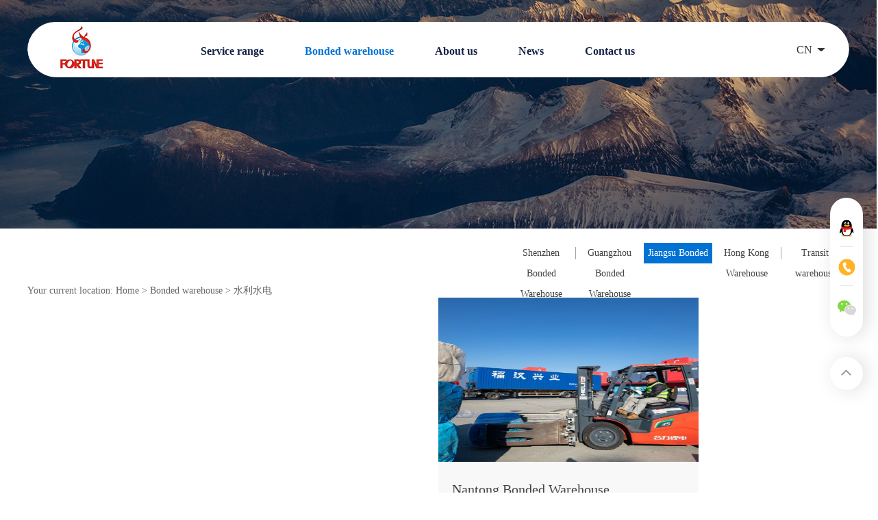

--- FILE ---
content_type: text/html;charset=utf-8
request_url: http://en.fortunedf.com.cn/pro.aspx?typeid=95&fid=t3:95:3
body_size: 8855
content:
<!DOCTYPE HTML PUBLIC "-//W3C//DTD HTML 4.01 Transitional//EN" "http://www.w3c.org/TR/1999/REC-html401-19991224/loose.dtd">


<html lang="en" xmlns="http://www.w3.org/1999/xhtml">
<head><title>
	Jiangsu Bonded Warehouse - Shenzhen Fuhanxingye International Cargo Agency Co. Ltd..
</title><meta name="keywords" content="Jiangsu Bonded Warehouse,Shenzhen Fuhanxingye International Cargo Agency Co. Ltd.."/><meta name="description" content="Jiangsu Bonded Warehouse,Shenzhen Fuhanxingye International Cargo Agency Co. Ltd.."/><meta name="mobile-agent" content="url=http://n.fortunedf.com.cn/m/pro.aspx?typeid=95&fid=t3:95:3" /><meta name="applicable-device" content="pc"><meta name="renderer" content="webkit" /><meta content="text/html; charset=utf-8" http-equiv="Content-Type" /><link id="css__pro" rel="stylesheet" type="text/css" href="https://00.rc.xiniu.com/g4/M00/74/3F/CgAG0mO7ogmADY5kAAEEs2ZDf14259.css?d=20180930101645" /><link rel="bookmark" href="https://00.rc.xiniu.com/g2/M00/D3/F9/CgAGfFuKCpOANUzHAAA9hd2P5cU356.png" /><link rel="shortcut icon" href="https://00.rc.xiniu.com/g2/M00/D3/F9/CgAGfFuKCpOANUzHAAA9hd2P5cU356.png" />
	
	<script type="text/javascript">var _jtime=new Date();function jqload(){window.jLoad=new Date()-_jtime;}function jqerror(){window.jLoad=-1;}</script>
    <script type="text/javascript" src="https://01.rc.xiniu.com/js/jq/jqueryV173.js" onload="jqload()" onerror="jqerror()" id="jquery"></script>
	<script type="text/javascript" src="https://01.rc.xiniu.com/js/pb/2/Public.js"></script>	
	<script type="text/javascript" src="https://01.rc.xiniu.com/js/tl/swfobject_modified.js"></script>
	<script type="text/javascript" src="https://01.rc.xiniu.com/js/tl/swfobject.js"></script>
	 
</head>
<body class="pro_body">
<form method="get" id="form1" name="form1" NavigateId="3" data-pid="0200209014520121021321521620920019920101450198210208014501982090" data-mid="0209014520121021321521620920019920101450198210208014501982090">
<div class="aspNetHidden">
<input type="hidden" name="__VIEWSTATE" id="__VIEWSTATE" value="" />
</div>

 
        <div id="ea_h">
            <div class="top">
                <div class="top_cen">
                    <div class="t_wanp">
                <div class="t_t">
                

                    <div id="t_logo" class="t_logo"> 
                        
                        <div id="ea_l"><h1><a href="/" target="_self"><img alt="Shenzhen Fuhan Xingye International Freight Forwarding Co., Ltd." title="Shenzhen Fuhan Xingye International Freight Forwarding Co., Ltd." src="https://00.rc.xiniu.com/g4/M00/70/7F/CgAG0mOJr8OAPeQ9AAAjJW_2LJI770.png" /></a></h1></div>
                         
                        
                    </div>

                  
                  
                  
                <div id="ea_n">

                    <div id="xn_n_14_wrap" class="xn_n_14_wrap">
                    	
                        <div class="xn_n_14_wrap_main">
                            <ul id="xn_n_14_VMenu1" class="type1Ul type1Ul_n000">
<li id="type1Li_n0" level=0 index=0 class="xn_n_14_wrap_menu1"><a href="/" target="_self" >首页</a></li>
<li id="type1Li_n4" level=0 data_id="4" type="n" index=1 class="xn_n_14_wrap_menu1">
<a href="case_complex.aspx?FId=n4:4:4" target="_self"><span name="xn_n_14_VMenu1573264019|T_Navigates|Id|4|Name">Service range</span></a><ul id="type1Ul_t401" style="display:none" class="type1Ul type1Ul_t401">
<li id="type1Li_t401_1" data_id="4_29" class="xn_n_14_wrap_menu2" type="t" index=1 level=1><a href="case_view.aspx?TypeId=29&Id=237&FId=t4:29:4" target="_self"><span name="xn_n_14_VMenu11113297528|T_NewsTypes|Id|29|Name">Bonded storage</span></a>
</li>
<li id="type1Li_t401_2" data_id="4_30" class="xn_n_14_wrap_menu2" type="t" index=2 level=1><a href="case_view.aspx?TypeId=30&Id=242&FId=t4:30:4" target="_self"><span name="xn_n_14_VMenu1807303147|T_NewsTypes|Id|30|Name">Logistics distribution</span></a>
</li>
<li id="type1Li_t401_3" data_id="4_142" class="xn_n_14_wrap_menu2" type="t" index=3 level=1><a href="case_view.aspx?TypeId=142&Id=415&FId=t4:142:4" target="_self"><span name="xn_n_14_VMenu12107686211|T_NewsTypes|Id|142|Name">Bonded "test maintenance"</span></a>
</li>
<li id="type1Li_t401_4" data_id="4_143" class="xn_n_14_wrap_menu2" type="t" index=4 level=1><a href="case_view.aspx?TypeId=143&Id=416&FId=t4:143:4" target="_self"><span name="xn_n_14_VMenu1625423415|T_NewsTypes|Id|143|Name">Bonded area "day trip"</span></a>
</li>
<li id="type1Li_t401_5" data_id="4_144" class="xn_n_14_wrap_menu2" type="t" index=5 level=1><a href="case_view.aspx?TypeId=144&Id=417&FId=t4:144:4" target="_self"><span name="xn_n_14_VMenu1179497856|T_NewsTypes|Id|144|Name">Import and Export Trade Agency</span></a>
</li>
<li id="type1Li_t401_6" data_id="4_146" class="xn_n_14_wrap_menu2" type="t" index=6 level=1><a href="case_view.aspx?TypeId=146&Id=418&FId=t4:146:4" target="_self"><span name="xn_n_14_VMenu11458542002|T_NewsTypes|Id|146|Name">International logistics</span></a>
</li>
<li id="type1Li_t401_7" data_id="4_147" class="xn_n_14_wrap_menu2" type="t" index=7 level=1><a href="case_view.aspx?TypeId=147&Id=419&FId=t4:147:4" target="_self"><span name="xn_n_14_VMenu1204995631|T_NewsTypes|Id|147|Name">Project logistics</span></a>
</li>
</ul>
</li>
<li id="type1Li_n3" level=0 data_id="3" type="n" index=2 class="xn_n_14_wrap_menu1">
<a href="products.aspx?TypeId=93&FId=t3:93:3" target="_self"><span name="xn_n_14_VMenu1506311126|T_Navigates|Id|3|Name">Bonded warehouse</span></a><ul id="type1Ul_t301" style="display:none" class="type1Ul type1Ul_t301">
<li id="type1Li_t301_1" data_id="3_93" class="xn_n_14_wrap_menu2" type="t" index=1 level=1><a href="products.aspx?TypeId=93&FId=t3:93:3" target="_self"><span name="xn_n_14_VMenu11782528128|T_ProductTypes|Id|93|Name">Shenzhen Bonded Warehouse</span></a>
</li>
<li id="type1Li_t301_2" data_id="3_94" class="xn_n_14_wrap_menu2" type="t" index=2 level=1><a href="products.aspx?TypeId=94&FId=t3:94:3" target="_self"><span name="xn_n_14_VMenu1718084875|T_ProductTypes|Id|94|Name">Guangzhou Bonded Warehouse</span></a>
</li>
<li id="type1Li_t301_3" data_id="3_95" class="xn_n_14_wrap_menu2" type="t" index=3 level=1><a href="products.aspx?TypeId=95&FId=t3:95:3" target="_self"><span name="xn_n_14_VMenu11100218604|T_ProductTypes|Id|95|Name">Jiangsu Bonded Warehouse</span></a>
</li>
<li id="type1Li_t301_4" data_id="3_91" class="xn_n_14_wrap_menu2" type="t" index=4 level=1><a href="products.aspx?TypeId=91&FId=t3:91:3" target="_self"><span name="xn_n_14_VMenu1409536789|T_ProductTypes|Id|91|Name">Hong Kong Warehouse</span></a>
</li>
<li id="type1Li_t301_5" data_id="3_96" class="xn_n_14_wrap_menu2" type="t" index=5 level=1><a href="products.aspx?TypeId=96&FId=t3:96:3" target="_self"><span name="xn_n_14_VMenu11745348825|T_ProductTypes|Id|96|Name">Transit warehouse</span></a>
</li>
</ul>
</li>
<li id="type1Li_n1" level=0 data_id="1" type="n" index=3 class="xn_n_14_wrap_menu1">
<a href="about_complex.aspx?FId=n1:1:1" rel="nofollow" target="_self"><span name="xn_n_14_VMenu11459410632|T_Navigates|Id|1|Name">About us</span></a><ul id="type1Ul_t101" style="display:none" class="type1Ul type1Ul_t101">
<li id="type1Li_t101_1" data_id="1_1" class="xn_n_14_wrap_menu2" type="t" index=1 level=1><a href="about_complex.aspx?FId=n1:1:1#ic1a9faa9aa6cc904" rel="nofollow" target="_self"><span name="xn_n_14_VMenu11850633876|T_NewsTypes|Id|1|Name">Company Profile</span></a>
</li>
<li id="type1Li_t101_2" data_id="1_2" class="xn_n_14_wrap_menu2" type="t" index=2 level=1><a href="about_complex.aspx?FId=n1:1:1#i6543dd7d6ead3e22" rel="nofollow" target="_self"><span name="xn_n_14_VMenu1247058409|T_NewsTypes|Id|2|Name">Corporate culture</span></a>
</li>
<li id="type1Li_t101_3" data_id="1_26" class="xn_n_14_wrap_menu2" type="t" index=3 level=1><a href="about_complex.aspx?FId=n1:1:1#part_3" rel="nofollow" target="_self"><span name="xn_n_14_VMenu1891819557|T_NewsTypes|Id|26|Name">Development history</span></a>
</li>
<li id="type1Li_t101_4" data_id="1_3" class="xn_n_14_wrap_menu2" type="t" index=4 level=1><a href="honor.aspx?TypeID=3&fid=t1:3:1" rel="nofollow" target="_self"><span name="xn_n_14_VMenu1301906795|T_NewsTypes|Id|3|Name">Qualification honor</span></a>
</li>
<li id="type1Li_t101_5" data_id="1_152" class="xn_n_14_wrap_menu2" type="t" index=5 level=1><a href="video.aspx?fid=n15:15:1" rel="nofollow" target="_self"><span name="xn_n_14_VMenu11181623009|T_NewsTypes|Id|152|Name">Corporate Video</span></a>
</li>
</ul>
</li>
<li id="type1Li_n2" level=0 data_id="2" type="n" index=4 class="xn_n_14_wrap_menu1">
<a href="news_complex.aspx?FId=n2:2:2" target="_self"><span name="xn_n_14_VMenu11950187639|T_Navigates|Id|2|Name">News</span></a><ul id="type1Ul_t201" style="display:none" class="type1Ul type1Ul_t201">
<li id="type1Li_t201_1" data_id="2_4" class="xn_n_14_wrap_menu2" type="t" index=1 level=1><a href="news.aspx?TypeId=4&FId=t2:4:2" target="_self"><span name="xn_n_14_VMenu1372999141|T_NewsTypes|Id|4|Name">Company News</span></a>
</li>
<li id="type1Li_t201_2" data_id="2_28" class="xn_n_14_wrap_menu2" type="t" index=2 level=1><a href="news.aspx?TypeId=28&FId=t2:28:2" target="_self"><span name="xn_n_14_VMenu1797485485|T_NewsTypes|Id|28|Name">Policy regulations</span></a>
</li>
<li id="type1Li_t201_3" data_id="2_151" class="xn_n_14_wrap_menu2" type="t" index=3 level=1><a href="news_view.aspx?TypeId=151&Id=424&Fid=t2:151:2" target="_self"><span name="xn_n_14_VMenu11767594256|T_NewsTypes|Id|151|Name">Information Query</span></a>
</li>
</ul>
</li>
<li id="type1Li_n7" level=0 data_id="7" type="n" index=5 class="xn_n_14_wrap_menu1">
<a href="contact.aspx?FId=n7:7:7" rel="nofollow" target="_self"><span name="xn_n_14_VMenu11328136838|T_Navigates|Id|7|Name">Contact us</span></a><ul id="type1Ul_t701" style="display:none" class="type1Ul type1Ul_t701">
<li id="type1Li_t701_1" data_id="7_13" class="xn_n_14_wrap_menu2" type="t" index=1 level=1><a href="contact.aspx?TypeId=13&FId=t7:13:7" rel="nofollow" target="_self"><span name="xn_n_14_VMenu1120126144|T_NewsTypes|Id|13|Name">Contact us</span></a>
</li>
</ul>
</li>
</ul>
<script type="text/javascript">var xn_n_14_VMenu1={normal:{class1:'xn_n_14_wrap_menu1',class2:'xn_n_14_wrap_menu2',class3:'xn_n_14_wrap_menu3',class4:'xn_n_14_wrap_menu4',class5:'xn_n_14_wrap_menu5',class6:'xn_n_14_wrap_menu6'},visited:{class1:'xn_n_14_wrap_menu1_2',class2:'xn_n_14_wrap_menu2_2',class3:'xn_n_14_wrap_menu3_2',class4:'xn_n_14_wrap_menu4_2',class5:'xn_n_14_wrap_menu5_2',class6:'xn_n_14_wrap_menu6_2',class6:'xn_n_14_wrap_menu6_2'},home:{defaultClass:'xn_n_14_wrap_menu1',visitedClass:'xn_n_14_wrap_menu1_2'},content:{defaultClass:'',visitedClass:'',focusClass:''},focus:{class1:'xn_n_14_wrap_menu1_cur',class2:'xn_n_14_wrap_menu2_cur',class3:'xn_n_14_wrap_menu3_cur',class4:'xn_n_14_wrap_menu4_cur',class5:'xn_n_14_wrap_menu5_cur',class6:'xn_n_14_wrap_menu6_cur'},beforeTag:{packUpClass:'',packDownClass:''},expendEffect:1,aniEffect:3,fIdParam:'FId',topUlId:'xn_n_14_VMenu1',homeLiId:'type1Li_n0'};xn_n_14_VMenu1.menu=new BaseControlMenu();xn_n_14_VMenu1.menu.Init('xn_n_14_VMenu1',xn_n_14_VMenu1);xn_n_14_VMenu1.menu.InitMenu('type1Ul_n000',xn_n_14_VMenu1);</script>
                        </div>
                    	
                        
                    </div>

</div>
                
     
                  

                    <div id="xn_h_8_wrap" class="xn_h_8_wrap">
                      <span class="yuyan">CN</span>
                        
                        <div class="xn_h_8_yybox">
                            
                                    <div id="xn_h_8_Data_xn_h_8_jtstyle_0" class="xn_h_8_xhbox1">
                                        <a href='http://www.fortunedf.com.cn/'>CN
                                        </a>
                                    </div>
                                
                                    <div id="xn_h_8_Data_xn_h_8_jtstyle_1" class="xn_h_8_xhbox2">
                                        <a href='http://en.fortunedf.com.cn/'>EN
                                        </a>
                                    </div>
                                
                        </div>
                        
                        
                            <script>
                            $(function(){
                              	$('#xn_h_8_wrap a:last').attr("rel", "nofollow");
                                });
                                </script>

                              
                    </div>

</div>
                  </div>
                </div>

            </div>
        </div>
        
  
        <div id="ea_ba">

            <div id="contact_banner" class="contact_banner">
                <div class="contact_banner_m">
                    <img  data-original="https://00.rc.xiniu.com/g4/M00/72/13/CgAG0mOZdFWAB6R4AAXXfrB4sgI254.jpg" alt="" />
                </div>
                <div class="contact_banner_wenzi">
                    <div class="contact_banner_wenzi1 revealOnScroll animated fadeInLeft" data-animation="fadeInLeft" data-timeout="3800" >
                            <img  data-original="https://00.rc.xiniu.com/g2/M00/D3/CD/CgAGe1uka1KAYUlzAABjPzmPYe0950.png" alt="" />
                    </div>
                    <div  class="contact_banner_wenzi3 revealOnScroll animated fadeInLeft" data-animation="fadeInLeft" data-timeout="3800" >
                    </div>                    
                </div>
                
            </div>

        </div>
        
        <div id="ea_c">
            <div class="n_main">
                <div class="n_content">
                    <div class="n_content_left">

    <div class="xn_c_75_wrap" id="xn_c_75_wrap">
             
        <span class="xn_c_75_ename">
            <span id='xn_c_75_newsename'></span> 
           
        </span>
        <span class="xn_c_75_typename">
            <span id='xn_c_75_newstypename'>Jiangsu Bonded Warehouse</span> 
        </span>
        
        
    </div>
 

                        <div id="n_content_left_cnt" class="n_content_left_cnt">
                            <ul id="ShoveWebControl_VMenu2" class="left_typeUl left_typeUl_n000" style="display:none">
<ul id="left_typeUl_t300" class="left_typeUl left_typeUl_t300">
<li id="left_typeLi_t300_1" data_id="3_93" class="left_menu1" type="t" index=1 level=0><a href="products.aspx?TypeId=93&FId=t3:93:3" target="_self"><span name="ShoveWebControl_VMenu21538322747|T_ProductTypes|Id|93|Name">Shenzhen Bonded Warehouse</span></a>
</li>
<li id="left_typeLi_t300_2" data_id="3_94" class="left_menu1" type="t" index=2 level=0><a href="products.aspx?TypeId=94&FId=t3:94:3" target="_self"><span name="ShoveWebControl_VMenu2981725207|T_ProductTypes|Id|94|Name">Guangzhou Bonded Warehouse</span></a>
</li>
<li id="left_typeLi_t300_3" data_id="3_95" class="left_menu1" type="t" index=3 level=0><a href="products.aspx?TypeId=95&FId=t3:95:3" target="_self"><span name="ShoveWebControl_VMenu244628525|T_ProductTypes|Id|95|Name">Jiangsu Bonded Warehouse</span></a>
</li>
<li id="left_typeLi_t300_4" data_id="3_91" class="left_menu1" type="t" index=4 level=0><a href="products.aspx?TypeId=91&FId=t3:91:3" target="_self"><span name="ShoveWebControl_VMenu2731742639|T_ProductTypes|Id|91|Name">Hong Kong Warehouse</span></a>
</li>
<li id="left_typeLi_t300_5" data_id="3_96" class="left_menu1" type="t" index=5 level=0><a href="products.aspx?TypeId=96&FId=t3:96:3" target="_self"><span name="ShoveWebControl_VMenu21710869243|T_ProductTypes|Id|96|Name">Transit warehouse</span></a>
</li>
</ul>
</ul>
<script type="text/javascript">var ShoveWebControl_VMenu2={normal:{class1:'left_menu1',class2:'left_menu2',class3:'left_menu3',class4:'left_menu4',class5:'left_menu5',class6:'left_menu6'},visited:{class1:'left_menu1_2',class2:'left_menu2_2',class3:'left_menu3_2',class4:'left_menu4_2',class5:'left_menu5_2',class6:'left_menu6_2',class6:'left_menu6_2'},home:{defaultClass:'nav_menu1',visitedClass:'nav_menu1_2'},content:{defaultClass:'',visitedClass:'',focusClass:''},focus:{class1:'left_menu1_cur',class2:'left_menu2_cur',class3:'left_menu3_cur',class4:'left_menu4_cur',class5:'left_menu5_cur',class6:'left_menu6_cur'},beforeTag:{packUpClass:'',packDownClass:''},expendEffect:1,aniEffect:2,fIdParam:'FId',topUlId:'ShoveWebControl_VMenu2'};ShoveWebControl_VMenu2.menu=new BaseControlMenu();ShoveWebControl_VMenu2.menu.Init('ShoveWebControl_VMenu2',ShoveWebControl_VMenu2);;</script>
    
                        </div>


<div class="n_content_left_img">
     
    <span name="_left_img1|">Contact</span> 
    
     
    <span name="_left_img2|">CONTANT</span> 
    
    <a href="contact.aspx?FId=n7:7:7">
     
    <span name="_left_img3|">Contact us</span> 
    
    </a>
</div>
 
                    </div>
                    <div class="n_content_right">
                        <div class="n_content_right_name">


                          
                          <div id="n_content_right_name_r" class="n_content_right_name_r" data-type="block"> 
                                <ul>
                                    <li><span class="n_r_wz1">
                                        
                                        <span name="_n_r_wz1">Your current location: </span>
                                        
                                    </span><span class="n_r_wz2">
                                        <a href="/">
                                            <span name="_n_r_wz2">Home</span>
                                            </a>
                                    </span><span class="n_r_wz3">></span>
                                   <span class="n_r_wz4">
                                            <span id='ShoveWebControl_Text_news'><a href="pro.aspx?fid=n3:3:3" target="_self">Bonded warehouse</a></span>
                                        </span>
                                        <span class="n_r_wz5">></span>
                                        <span class="n_r_wz6">
                                            <a href="pro.aspx?TypeId=95&FId=t34:95:34" class="curr1">水利水电</a>
                                        </span>
                                    </li>
                                    <li>
                                        <img src="https://01.rc.xiniu.com/rc/Contents/32820/Images/icpsp1_n_right_wz.png" alt="" />
                                    </li>
                                </ul>
                                
                            </div>
 
                        </div>
                        <div class="n_content_right_m">

                        <div id="xn_c_pro_25_wrap" class="xn_c_pro_25_wrap">
                            
                            <div class="xn_c_pro_25_wbox">
                                                
                                        <div class="xn_c_pro_25_xhbox">
                                            <div class="xn_c_pro_25_pic">
                                                <a target="_blank" href='prod_view.aspx?TypeId=95&Id=209&FId=t3:95:3'>
                                                    <img src='https://00.rc.xiniu.com/g4/M00/74/63/CgAG0mO9F6uAOK4gAAJDrE_CcHo399.jpg' alt='Nantong Bonded Warehouse'>
                                                </a>
                                            </div>
                                            <div class="xn_c_pro_25_name">
                                                <a target="_blank" href='prod_view.aspx?TypeId=95&Id=209&FId=t3:95:3'>
                                                    Nantong Bonded Warehouse
                                                </a>
                                            </div>
                                            <div class="xn_c_pro_25_bh">
                                                <span class="xn_c_pro_25_bh1">
                                                    
                                                    <span name="_products_23_bh1">
                                                        File number:
                                                    </span>
                                                    
                                                </span>
                                                <span class="xn_c_pro_25_bh2">
                                                    
                                                </span>
                                            </div>
                                            <div class="xn_c_pro_25_zt">
                                                <span class="xn_c_pro_25_zt1">
                                                    
                                                    <span name="_products_23_zt1">
                                                        Construction progress:
                                                    </span>
                                                    
                                                </span>
                                                <span class="xn_c_pro_25_zt2">
                                                    
                                                </span>
                                            </div>
                                            <div class="xn_c_pro_25_coent">
                                                <span id='xn_c_pro_25_Data_xn_c_pro_25_Text_0'>福汉兴业现代物流中心位于南通综合保税区A区，由二栋标准物流仓库组成，提供超过三万...</span>
                                            </div>
                                            <div class="xn_c_pro_25_more">
                                                <a target="_blank" href='prod_view.aspx?TypeId=95&Id=209&FId=t3:95:3'>
                                                    
                                                    <span name="_pro_25_more">
                                                        More
                                                    </span>
                                                    
                                                </a>
                                            </div>
                                        </div>
                                                    
                                        <div class="xn_c_pro_25_xhbox">
                                            <div class="xn_c_pro_25_pic">
                                                <a target="_blank" href='prod_view.aspx?TypeId=95&Id=213&FId=t3:95:3'>
                                                    <img src='https://00.rc.xiniu.com/g4/M00/74/63/CgAG0mO9F9WALRJPAAI3TKu-ESk055.jpg' alt='Nantong Bonded Warehouse'>
                                                </a>
                                            </div>
                                            <div class="xn_c_pro_25_name">
                                                <a target="_blank" href='prod_view.aspx?TypeId=95&Id=213&FId=t3:95:3'>
                                                    Nantong Bonded Warehouse
                                                </a>
                                            </div>
                                            <div class="xn_c_pro_25_bh">
                                                <span class="xn_c_pro_25_bh1">
                                                    
                                                    <span name="_products_23_bh1">
                                                        File number:
                                                    </span>
                                                    
                                                </span>
                                                <span class="xn_c_pro_25_bh2">
                                                    
                                                </span>
                                            </div>
                                            <div class="xn_c_pro_25_zt">
                                                <span class="xn_c_pro_25_zt1">
                                                    
                                                    <span name="_products_23_zt1">
                                                        Construction progress:
                                                    </span>
                                                    
                                                </span>
                                                <span class="xn_c_pro_25_zt2">
                                                    
                                                </span>
                                            </div>
                                            <div class="xn_c_pro_25_coent">
                                                <span id='xn_c_pro_25_Data_xn_c_pro_25_Text_1'>福汉兴业现代物流中心位于南通综合保税区A区，由二栋标准物流仓库组成，提供超过三万...</span>
                                            </div>
                                            <div class="xn_c_pro_25_more">
                                                <a target="_blank" href='prod_view.aspx?TypeId=95&Id=213&FId=t3:95:3'>
                                                    
                                                    <span name="_pro_25_more">
                                                        More
                                                    </span>
                                                    
                                                </a>
                                            </div>
                                        </div>
                                                    
                                        <div class="xn_c_pro_25_xhbox">
                                            <div class="xn_c_pro_25_pic">
                                                <a target="_blank" href='prod_view.aspx?TypeId=95&Id=214&FId=t3:95:3'>
                                                    <img src='https://00.rc.xiniu.com/g4/M00/74/63/CgAG0mO9F9-AUeaEAALEcR3zV_M618.jpg' alt='Nantong Bonded Warehouse'>
                                                </a>
                                            </div>
                                            <div class="xn_c_pro_25_name">
                                                <a target="_blank" href='prod_view.aspx?TypeId=95&Id=214&FId=t3:95:3'>
                                                    Nantong Bonded Warehouse
                                                </a>
                                            </div>
                                            <div class="xn_c_pro_25_bh">
                                                <span class="xn_c_pro_25_bh1">
                                                    
                                                    <span name="_products_23_bh1">
                                                        File number:
                                                    </span>
                                                    
                                                </span>
                                                <span class="xn_c_pro_25_bh2">
                                                    
                                                </span>
                                            </div>
                                            <div class="xn_c_pro_25_zt">
                                                <span class="xn_c_pro_25_zt1">
                                                    
                                                    <span name="_products_23_zt1">
                                                        Construction progress:
                                                    </span>
                                                    
                                                </span>
                                                <span class="xn_c_pro_25_zt2">
                                                    
                                                </span>
                                            </div>
                                            <div class="xn_c_pro_25_coent">
                                                <span id='xn_c_pro_25_Data_xn_c_pro_25_Text_2'>福汉兴业现代物流中心位于南通综合保税区A区，由二栋标准物流仓库组成，提供超过三万...</span>
                                            </div>
                                            <div class="xn_c_pro_25_more">
                                                <a target="_blank" href='prod_view.aspx?TypeId=95&Id=214&FId=t3:95:3'>
                                                    
                                                    <span name="_pro_25_more">
                                                        More
                                                    </span>
                                                    
                                                </a>
                                            </div>
                                        </div>
                                                    
                                        <div class="xn_c_pro_25_xhbox">
                                            <div class="xn_c_pro_25_pic">
                                                <a target="_blank" href='prod_view.aspx?TypeId=95&Id=215&FId=t3:95:3'>
                                                    <img src='https://00.rc.xiniu.com/g4/M00/74/63/CgAG0mO9F-qAfMHuAAIzGr5olqA729.jpg' alt='Nantong Bonded Warehouse'>
                                                </a>
                                            </div>
                                            <div class="xn_c_pro_25_name">
                                                <a target="_blank" href='prod_view.aspx?TypeId=95&Id=215&FId=t3:95:3'>
                                                    Nantong Bonded Warehouse
                                                </a>
                                            </div>
                                            <div class="xn_c_pro_25_bh">
                                                <span class="xn_c_pro_25_bh1">
                                                    
                                                    <span name="_products_23_bh1">
                                                        File number:
                                                    </span>
                                                    
                                                </span>
                                                <span class="xn_c_pro_25_bh2">
                                                    
                                                </span>
                                            </div>
                                            <div class="xn_c_pro_25_zt">
                                                <span class="xn_c_pro_25_zt1">
                                                    
                                                    <span name="_products_23_zt1">
                                                        Construction progress:
                                                    </span>
                                                    
                                                </span>
                                                <span class="xn_c_pro_25_zt2">
                                                    
                                                </span>
                                            </div>
                                            <div class="xn_c_pro_25_coent">
                                                <span id='xn_c_pro_25_Data_xn_c_pro_25_Text_3'>福汉兴业现代物流中心位于南通综合保税区A区，由二栋标准物流仓库组成，提供超过三万...</span>
                                            </div>
                                            <div class="xn_c_pro_25_more">
                                                <a target="_blank" href='prod_view.aspx?TypeId=95&Id=215&FId=t3:95:3'>
                                                    
                                                    <span name="_pro_25_more">
                                                        More
                                                    </span>
                                                    
                                                </a>
                                            </div>
                                        </div>
                                                    
                                        <div class="xn_c_pro_25_xhbox">
                                            <div class="xn_c_pro_25_pic">
                                                <a target="_blank" href='prod_view.aspx?TypeId=95&Id=216&FId=t3:95:3'>
                                                    <img src='https://00.rc.xiniu.com/g4/M00/74/63/CgAG0mO9F_WALTreAAK3YRYRIG0714.jpg' alt='Nantong Bonded Warehouse'>
                                                </a>
                                            </div>
                                            <div class="xn_c_pro_25_name">
                                                <a target="_blank" href='prod_view.aspx?TypeId=95&Id=216&FId=t3:95:3'>
                                                    Nantong Bonded Warehouse
                                                </a>
                                            </div>
                                            <div class="xn_c_pro_25_bh">
                                                <span class="xn_c_pro_25_bh1">
                                                    
                                                    <span name="_products_23_bh1">
                                                        File number:
                                                    </span>
                                                    
                                                </span>
                                                <span class="xn_c_pro_25_bh2">
                                                    
                                                </span>
                                            </div>
                                            <div class="xn_c_pro_25_zt">
                                                <span class="xn_c_pro_25_zt1">
                                                    
                                                    <span name="_products_23_zt1">
                                                        Construction progress:
                                                    </span>
                                                    
                                                </span>
                                                <span class="xn_c_pro_25_zt2">
                                                    
                                                </span>
                                            </div>
                                            <div class="xn_c_pro_25_coent">
                                                <span id='xn_c_pro_25_Data_xn_c_pro_25_Text_4'>福汉兴业现代物流中心位于南通综合保税区A区，由二栋标准物流仓库组成，提供超过三万...</span>
                                            </div>
                                            <div class="xn_c_pro_25_more">
                                                <a target="_blank" href='prod_view.aspx?TypeId=95&Id=216&FId=t3:95:3'>
                                                    
                                                    <span name="_pro_25_more">
                                                        More
                                                    </span>
                                                    
                                                </a>
                                            </div>
                                        </div>
                                                    
                                        <div class="xn_c_pro_25_xhbox">
                                            <div class="xn_c_pro_25_pic">
                                                <a target="_blank" href='prod_view.aspx?TypeId=95&Id=217&FId=t3:95:3'>
                                                    <img src='https://00.rc.xiniu.com/g4/M00/74/63/CgAG0mO9F_-Adah-AAHCdXbXAII184.jpg' alt='Nantong Bonded Warehouse'>
                                                </a>
                                            </div>
                                            <div class="xn_c_pro_25_name">
                                                <a target="_blank" href='prod_view.aspx?TypeId=95&Id=217&FId=t3:95:3'>
                                                    Nantong Bonded Warehouse
                                                </a>
                                            </div>
                                            <div class="xn_c_pro_25_bh">
                                                <span class="xn_c_pro_25_bh1">
                                                    
                                                    <span name="_products_23_bh1">
                                                        File number:
                                                    </span>
                                                    
                                                </span>
                                                <span class="xn_c_pro_25_bh2">
                                                    
                                                </span>
                                            </div>
                                            <div class="xn_c_pro_25_zt">
                                                <span class="xn_c_pro_25_zt1">
                                                    
                                                    <span name="_products_23_zt1">
                                                        Construction progress:
                                                    </span>
                                                    
                                                </span>
                                                <span class="xn_c_pro_25_zt2">
                                                    
                                                </span>
                                            </div>
                                            <div class="xn_c_pro_25_coent">
                                                <span id='xn_c_pro_25_Data_xn_c_pro_25_Text_5'>福汉兴业现代物流中心位于南通综合保税区A区，由二栋标准物流仓库组成，提供超过三万...</span>
                                            </div>
                                            <div class="xn_c_pro_25_more">
                                                <a target="_blank" href='prod_view.aspx?TypeId=95&Id=217&FId=t3:95:3'>
                                                    
                                                    <span name="_pro_25_more">
                                                        More
                                                    </span>
                                                    
                                                </a>
                                            </div>
                                        </div>
                                    
                                <div class="clear"></div>
                            </div>
                            
                            
                        </div>


                            <div id="fy" class="fy" data-type="block" data-from="favorite">
                                <div>
	<span class="fy_1">Total</span><span class="fy_9">9</span><span class="fy_4">Strip</span><span class="fy_7">Page number1/2</span><span class="fy_3"><a class="fy_3_A" href="/pro.aspx?typeid=95&fid=t3:95:3">Home</a></span><span class="fy_2"><a class="fy_2_A">Page</a></span><span class="fy_on"><a class="fy_on_A">1</a></span><span class="fy_out"><a class="fy_out_A" href="/pro.aspx?typeid=95&fid=t3:95:3&pageindex=2">2</a></span><span class="fy_6"><a class="fy_6_A" href="/pro.aspx?typeid=95&fid=t3:95:3&pageindex=2">Next</a></span><span class="fy_5"><a class="fy_6_A" href="/pro.aspx?typeid=95&fid=t3:95:3&pageindex=2">End</a></span>
</div>
								
                            </div>

</div>
                    </div>
                    <div class="clear"></div>

                        <div id="xn_c_19_wrap" class="xn_c_19_wrap">
                        
                            <div class="xn_c_19_topbox">
                                 <span class="xn_c_19_pro_t1"> 
                                     
                                    <span name="_index_51_pro_t1">Recommended products</span> 
                                      
                                </span> 
                                <span class="xn_c_19_pro_t2"> 
                                     
                                    <span name="_xn_c_19_pro_t2">/</span> 
                                     
                                </span> 
                                <span class="xn_c_19_pro_t3"> 
                                     
                                    <span name="_xn_c_19_pro_t3">Products</span> 
                                      
                                </span>
                                <span class="xn_c_19_pro_more">
                                    <a href="pro.aspx?FId=n3:3:3">
                                     
                                    <span name="_xn_c_19_pro_more">More</span> 
                                    
                                    </a>
                                </span> 
                            </div>
                            <div id="xn_c_19_main" class="xn_c_19_main">
                                    <div id="xn_c_19_left" class="xn_c_19_left">
                                    </div>
                                    <div id="xn_c_19_inner" class="xn_c_19_inner">
                                        <ul id="xn_c_19_ul" class="xn_c_19_ul">
                                            
                                        </ul>
                                    </div>
                                    <div id="xn_c_19_right" class="xn_c_19_right">
                                    </div>
                                   <div class="clear"></div>
                            </div>
                        
                            
                        </div>

                </div>
            </div>
        </div>
        
  
        <div id="ea_b">
            <div class="foot">
                <div class="foot_c">

                        <div class="xn_c_7_wrap" id="xn_c_7_wrap">
                          
                          <div class="lianxi">
                             <ul>
                               <li><a target="_blank" href="https://wpa.qq.com/msgrd?v=3&uin=273964515&site=qq&menu=yes"><img src="https://00.rc.xiniu.com/g4/M00/70/C6/CgAG0mOOpbWAc6R8AAAl5e7_sNQ809.png"/></a></li>
                                <li>
                                  <img src="https://00.rc.xiniu.com/g4/M00/70/C6/CgAG0mOOphGAOkHIAAAZ9LkWmS0828.png"/>
                                  <div class="xg_rnp-tips-tel"><span>0755-83593728</span></div>
                                  
                               </li>
                                <li class="lianxi_li3">
                                  <img src="https://00.rc.xiniu.com/g4/M00/70/C6/CgAG0mOOpgCAVm9QAAAdgycP-fc320.png"/>
                                  <div class="xg_rnp-tips-ewm"><img  src="https://00.rc.xiniu.com/g4/M00/70/93/CgAG0mOLHEuAY5ZrAAAma4u5sJA567.png" alt=""> </div>
                               </li>
                            </ul>
                          </div>
                          
                          
                            
                            <div class="xn_c_7_main" id="xn_c_7_main">
                                <span class="xn_c_7_goTop">
                                    <img src="https://00.rc.xiniu.com/g4/M00/70/93/CgAG0mOLIZ-AMxy6AAAA8Sp8slQ693.png">
                                </span>
                            </div>
                        </div>
                    
<div class="foot_c1">
    
                    <div id="foot_nav" class="foot_nav">
                       <ul id="ShoveWebControl_VMenu3" class="foot_type1Ul foot_type1Ul_n000">
<li id="foot_type1Li_n4" level=0 data_id="4" type="n" index=1 class="foot_menu1">
<a href="case_complex.aspx?FId=n4:4:4" target="_self"><span name="ShoveWebControl_VMenu31748766118|T_Navigates|Id|4|Name">Service range</span></a><ul id="foot_type1Ul_t401" class="foot_type1Ul foot_type1Ul_t401">
<li id="foot_type1Li_t401_1" data_id="4_29" class="foot_menu2" type="t" index=1 level=1><a href="case_view.aspx?TypeId=29&Id=237&FId=t4:29:4" target="_self"><span name="ShoveWebControl_VMenu3863958362|T_NewsTypes|Id|29|Name">Bonded storage</span></a>
</li>
<li id="foot_type1Li_t401_2" data_id="4_30" class="foot_menu2" type="t" index=2 level=1><a href="case_view.aspx?TypeId=30&Id=242&FId=t4:30:4" target="_self"><span name="ShoveWebControl_VMenu3852274913|T_NewsTypes|Id|30|Name">Logistics distribution</span></a>
</li>
<li id="foot_type1Li_t401_3" data_id="4_142" class="foot_menu2" type="t" index=3 level=1><a href="case_view.aspx?TypeId=142&Id=415&FId=t4:142:4" target="_self"><span name="ShoveWebControl_VMenu3433092256|T_NewsTypes|Id|142|Name">Bonded "test maintenance"</span></a>
</li>
<li id="foot_type1Li_t401_4" data_id="4_143" class="foot_menu2" type="t" index=4 level=1><a href="case_view.aspx?TypeId=143&Id=416&FId=t4:143:4" target="_self"><span name="ShoveWebControl_VMenu3511459427|T_NewsTypes|Id|143|Name">Bonded area "day trip"</span></a>
</li>
<li id="foot_type1Li_t401_5" data_id="4_144" class="foot_menu2" type="t" index=5 level=1><a href="case_view.aspx?TypeId=144&Id=417&FId=t4:144:4" target="_self"><span name="ShoveWebControl_VMenu31007198793|T_NewsTypes|Id|144|Name">Import and Export Trade Agency</span></a>
</li>
<li id="foot_type1Li_t401_6" data_id="4_146" class="foot_menu2" type="t" index=6 level=1><a href="case_view.aspx?TypeId=146&Id=418&FId=t4:146:4" target="_self"><span name="ShoveWebControl_VMenu3698427456|T_NewsTypes|Id|146|Name">International logistics</span></a>
</li>
<li id="foot_type1Li_t401_7" data_id="4_147" class="foot_menu2" type="t" index=7 level=1><a href="case_view.aspx?TypeId=147&Id=419&FId=t4:147:4" target="_self"><span name="ShoveWebControl_VMenu31558413460|T_NewsTypes|Id|147|Name">Project logistics</span></a>
</li>
</ul>
</li>
<li id="foot_type1Li_n3" level=0 data_id="3" type="n" index=2 class="foot_menu1">
<a href="products.aspx?TypeId=93&FId=t3:93:3" target="_self"><span name="ShoveWebControl_VMenu3536173986|T_Navigates|Id|3|Name">Bonded warehouse</span></a><ul id="foot_type1Ul_t301" class="foot_type1Ul foot_type1Ul_t301">
<li id="foot_type1Li_t301_1" data_id="3_93" class="foot_menu2" type="t" index=1 level=1><a href="products.aspx?TypeId=93&FId=t3:93:3" target="_self"><span name="ShoveWebControl_VMenu3562728464|T_ProductTypes|Id|93|Name">Shenzhen Bonded Warehouse</span></a>
</li>
<li id="foot_type1Li_t301_2" data_id="3_94" class="foot_menu2" type="t" index=2 level=1><a href="products.aspx?TypeId=94&FId=t3:94:3" target="_self"><span name="ShoveWebControl_VMenu31461509888|T_ProductTypes|Id|94|Name">Guangzhou Bonded Warehouse</span></a>
</li>
<li id="foot_type1Li_t301_3" data_id="3_95" class="foot_menu2" type="t" index=3 level=1><a href="products.aspx?TypeId=95&FId=t3:95:3" target="_self"><span name="ShoveWebControl_VMenu3798266760|T_ProductTypes|Id|95|Name">Jiangsu Bonded Warehouse</span></a>
</li>
<li id="foot_type1Li_t301_4" data_id="3_91" class="foot_menu2" type="t" index=4 level=1><a href="products.aspx?TypeId=91&FId=t3:91:3" target="_self"><span name="ShoveWebControl_VMenu31010103119|T_ProductTypes|Id|91|Name">Hong Kong Warehouse</span></a>
</li>
<li id="foot_type1Li_t301_5" data_id="3_96" class="foot_menu2" type="t" index=5 level=1><a href="products.aspx?TypeId=96&FId=t3:96:3" target="_self"><span name="ShoveWebControl_VMenu31941383315|T_ProductTypes|Id|96|Name">Transit warehouse</span></a>
</li>
</ul>
</li>
<li id="foot_type1Li_n1" level=0 data_id="1" type="n" index=3 class="foot_menu1">
<a href="about_complex.aspx?FId=n1:1:1" rel="nofollow" target="_self"><span name="ShoveWebControl_VMenu3774625127|T_Navigates|Id|1|Name">About us</span></a><ul id="foot_type1Ul_t101" class="foot_type1Ul foot_type1Ul_t101">
<li id="foot_type1Li_t101_1" data_id="1_1" class="foot_menu2" type="t" index=1 level=1><a href="about_complex.aspx?FId=n1:1:1#ic1a9faa9aa6cc904" rel="nofollow" target="_self"><span name="ShoveWebControl_VMenu31965570235|T_NewsTypes|Id|1|Name">Company Profile</span></a>
</li>
<li id="foot_type1Li_t101_2" data_id="1_2" class="foot_menu2" type="t" index=2 level=1><a href="about_complex.aspx?FId=n1:1:1#i6543dd7d6ead3e22" rel="nofollow" target="_self"><span name="ShoveWebControl_VMenu3377917614|T_NewsTypes|Id|2|Name">Corporate culture</span></a>
</li>
<li id="foot_type1Li_t101_3" data_id="1_26" class="foot_menu2" type="t" index=3 level=1><a href="about_complex.aspx?FId=n1:1:1#part_3" rel="nofollow" target="_self"><span name="ShoveWebControl_VMenu3933799541|T_NewsTypes|Id|26|Name">Development history</span></a>
</li>
<li id="foot_type1Li_t101_4" data_id="1_3" class="foot_menu2" type="t" index=4 level=1><a href="honor.aspx?TypeID=3&fid=t1:3:1" rel="nofollow" target="_self"><span name="ShoveWebControl_VMenu3654586401|T_NewsTypes|Id|3|Name">Qualification honor</span></a>
</li>
<li id="foot_type1Li_t101_5" data_id="1_152" class="foot_menu2" type="t" index=5 level=1><a href="video.aspx?fid=n15:15:1" rel="nofollow" target="_self"><span name="ShoveWebControl_VMenu3783213452|T_NewsTypes|Id|152|Name">Corporate Video</span></a>
</li>
</ul>
</li>
<li id="foot_type1Li_n2" level=0 data_id="2" type="n" index=4 class="foot_menu1">
<a href="news_complex.aspx?FId=n2:2:2" target="_self"><span name="ShoveWebControl_VMenu3137993077|T_Navigates|Id|2|Name">News</span></a><ul id="foot_type1Ul_t201" class="foot_type1Ul foot_type1Ul_t201">
<li id="foot_type1Li_t201_1" data_id="2_4" class="foot_menu2" type="t" index=1 level=1><a href="news.aspx?TypeId=4&FId=t2:4:2" target="_self"><span name="ShoveWebControl_VMenu31706423399|T_NewsTypes|Id|4|Name">Company News</span></a>
</li>
<li id="foot_type1Li_t201_2" data_id="2_28" class="foot_menu2" type="t" index=2 level=1><a href="news.aspx?TypeId=28&FId=t2:28:2" target="_self"><span name="ShoveWebControl_VMenu31661551190|T_NewsTypes|Id|28|Name">Policy regulations</span></a>
</li>
<li id="foot_type1Li_t201_3" data_id="2_151" class="foot_menu2" type="t" index=3 level=1><a href="news_view.aspx?TypeId=151&Id=424&Fid=t2:151:2" target="_self"><span name="ShoveWebControl_VMenu3502908984|T_NewsTypes|Id|151|Name">Information Query</span></a>
</li>
</ul>
</li>
<li id="foot_type1Li_n7" level=0 data_id="7" type="n" index=5 class="foot_menu1">
<a href="contact.aspx?FId=n7:7:7" rel="nofollow" target="_self"><span name="ShoveWebControl_VMenu3816678693|T_Navigates|Id|7|Name">Contact us</span></a><ul id="foot_type1Ul_t701" class="foot_type1Ul foot_type1Ul_t701">
<li id="foot_type1Li_t701_1" data_id="7_13" class="foot_menu2" type="t" index=1 level=1><a href="contact.aspx?TypeId=13&FId=t7:13:7" rel="nofollow" target="_self"><span name="ShoveWebControl_VMenu31356647274|T_NewsTypes|Id|13|Name">Contact us</span></a>
</li>
</ul>
</li>
</ul>
<script type="text/javascript">var ShoveWebControl_VMenu3={normal:{class1:'foot_menu1',class2:'foot_menu2',class3:'',class4:'',class5:'',class6:''},visited:{class1:'foot_menu1',class2:'foot_menu2',class3:'',class4:'',class5:'',class6:'',class6:''},home:{defaultClass:'foot_menu1',visitedClass:'foot_menu1_2'},content:{defaultClass:'',visitedClass:'',focusClass:''},focus:{class1:'foot_menu1',class2:'foot_menu2',class3:'foot_menu3',class4:'foot_menu4',class5:'foot_menu5',class6:'foot_menu6'},beforeTag:{packUpClass:'',packDownClass:''},expendEffect:1,aniEffect:1,fIdParam:'FId',topUlId:'ShoveWebControl_VMenu3'};ShoveWebControl_VMenu3.menu=new BaseControlMenu();ShoveWebControl_VMenu3.menu.Init('ShoveWebControl_VMenu3',ShoveWebControl_VMenu3);;</script>
                        
                        <div class="clear"></div>
                    </div>


                    <div class="xn_f_3_wrap" id="xn_f_3_wrap">
                            <div class="xn_f_3_telphone1">
                                <span name="_xn_f_3_telphone1|" >Consulting hotline</span>
                            </div>
                            <div class="xn_f_3_telphone2">
                                <span name="_xn_f_3_telphone2|" >0755-83593728</span>
                            </div>
                        
                    </div>

  
  
    <div class="fenxiang">
    <div class="bdsharebuttonbox">
        <div class="fenxiangwenzi">
            <span name="_fenxiangwenzi|">Follow us</span>
        </div>
        <a rel="nofollow" href="#" class="bds_tsina" data-cmd="tsina" title="分享到新浪微博"></a>
        <a rel="nofollow" href="#" class="bds_weixin" data-cmd="weixin" title="分享到微信"></a>
    </div>
<script>window._bd_share_config={"common":{"bdSnsKey":{},"bdText":"","bdMini":"2","bdMiniList":false,"bdPic":"","bdStyle":"0","bdSize":"16"},"share":{}};with(document)0[(getElementsByTagName('head')[0]||body).appendChild(createElement('script')).src='http://bdimg.share.baidu.com/static/api/js/share.js?v=89860593.js?cdnversion='+~(-new Date()/36e5)];</script>
</div>
  
  
  
  
                    <div class="xn_f_31_wrap" id="xn_f_31_wrap">
                            <div class="xn_f_31_telphone1">
                                <span name="_xn_f_31_telphone1|" >Mailbox</span>
                            </div>
                            <div class="xn_f_31_telphone2">
                                <span name="_xn_f_31_telphone2|" >sc062@fortunedf.com.cn</span>
                            </div>
                        
                    </div>

  
<img class="erweima"  src="https://00.rc.xiniu.com/g4/M00/70/93/CgAG0mOLHEuAY5ZrAAAma4u5sJA567.png" />
  
  
</div>
<div class="foot_c2">
    
                    <div id="foot_copy" class="foot_copy">
                        <div class="foot_copy_name">
                            <span name="_foot_copy1|" >Copyright ©2018 - 2023 Shenzhen Fuhan Xingye International Freight Forwarding Co., Ltd.</span>
                        </div>
                        <div class="foot_copy_ba">
                            <a rel="nofollow" href="https://beian.miit.gov.cn" target="_blank">
                                <span name="_foot_copy2|" ><span >粤ICP备05026550号</span></span>
                            </a>
                        </div>
<div class="foot_copy_ba"><a href="/siteMap.html" class="foot_copy_map" target="_blank">&nbsp;&nbsp;Site Map</a></div>
                        
                    
 <div class="foot_copy_ba"><span class="xn_brand" >犀牛云提供企业云服务</span></div> </div>


                    <div class="xn_f_2_warp" id="xn_f_2_warp">
                        
                        <div class="xn_f_2_box">
                            
                        </div>
                        
                    </div>

                      

</div>
</div>
            </div>
        </div>        
        
  
<div id="ea_m"></div>

 
<div id="ea_pi"></div>

 
<div id="ea_wj"></div>

  <input type="hidden" id="pageId" value="14" />
  <script id="js__pro" type="text/javascript" src="https://00.rc.xiniu.com/g2/M00/D9/22/CgAGfFuXeQCAPM01AAAGuvA-2dM7741.js?d=20180827205100" ></script>

<script type='text/javascript'>(function(){var k=new Date,f=null,h=function(){window.acessFinish=new Date-k};window.addEventListener?window.addEventListener('load',h):window.attachEvent&&window.attachEvent('onload',h);var f=setTimeout(function(){f&&clearTimeout(f);var b=document.location.href,a;a=/\.html|.htm/.test(document.location.href)?document.forms[0].getAttribute('Page'):'';var c=window.document.referrer,b='/Admin/Access/Load.ashx?req\x3d'+d(b);a&&(b+='\x26f\x3d'+d(a));a=d(c);if(3200<a.length){var e=c.indexOf('?');0<e&&(a=d(c.substr(0,e)))}b+='\x26ref\x3d'+a+'\x26sw\x3d'+screen.width+'\x26sh\x3d'+screen.height;b+='\x26cs\x3d'+(window.jLoad?window.jLoad:-1);b+='\x26_t\x3d'+Math.random();b+='\x26ht\x3d'+d(('https:'==document.location.protocol?'https://':'http://')+document.domain);'off'==sessionStorage.getItem('cookie')&&(b+='\x26ck\x3doff');$?$.getScript(b):(c=document.createElement('script'),c.src=b,document.body.appendChild(c))},3E3),g=null,d=function(b){if(!b)return b;if(!g){g={};for(var a=0;10>a;a++)g[String.fromCharCode(97+a)]='0'+a.toString();for(a=10;26>a;a++)g[String.fromCharCode(97+a)]=a.toString()}for(var c='',e,d,f=b.length,a=0;a<f;a++)e=b.charAt(a),c=(d=g[e])?c+('x'+d):c+e;return encodeURIComponent(c).replace(/%/g,'x50').replace(/\./g,'x51')}})();</script></form>
</body>
</html>



--- FILE ---
content_type: text/css
request_url: https://00.rc.xiniu.com/g4/M00/74/3F/CgAG0mO7ogmADY5kAAEEs2ZDf14259.css?d=20180930101645
body_size: 10450
content:


@charset "utf-8";

html, body, div, p, ul, ol, li, dl, dt, dd, h1, h2, h3, h4, h5, h6, form, input, select, button, textarea, iframe, table, th, td {margin: 0; padding: 0; }
img { border: 0 none; vertical-align: top; }
ul,li,dl,dd,dt { list-style-type: none; }
i,em,cite { font-style: normal; }
body {  -webkit-text-size-adjust:none;  font-family:"微软雅黑";}
a{ text-decoration: none; }
.clear,.cle {clear:both;}
a,area { blr:expression(this.onFocus=this.blur()) }   
a:focus { outline: none; }    




.t_logo{position: relative;float: left;margin-left: 44px;margin-top: 6px;}
.t_logo img{ width:auto;  border:0px; max-height:87px; }
body a{transition: none ease-out .3s;
    transition-property: color, background, text-indent, opacity;}


div#ewm {
    position: relative;
    float: right;
  left: 294px;}
  

.t_tel{width: auto; padding: 0px 0px 0px 33px;background:url(https://1.rc.xiniu.com/rc/Heads/32810/images/t_tel.png) no-repeat left top; position: relative; float: right;margin: 26px 0px 0px 0px;}
.t_tel_ts{display: block;width: 100%; height: 23px; line-height: 16px;color: #0072d4; font-size: 20px; }
.t_tel_nb{display: block;width: 100%; height: 12px; line-height: 12px; font-size: 12px;color: #000; font-family: "Arial";}
.t_tel>a{display: block;width: 100%; text-align: right;}


		div#ea_ba { top: -130px; clear: both; position: relative;}

.xn_h_8_wrap{width:auto;height: 50px;float: right;margin-right: 35px;margin-top: 32px;font-size: 16px;color: #333;position: relative;}
.xn_h_8_wrap a{width: 100%;height: 36px;position: relative;line-height: 36px;display: block;font-size: 14px;color: #333;}
.xn_h_8_yybox{width: 72px;right: -9px;position: absolute;top: 43px;display: none;}
.xn_h_8_yybox>div{width: 72px;height: 39px;text-align: center;border-bottom: 1px solid #efefef;float: left;background: #fff;}
.xn_h_8_xhbox1 a{}
.xn_h_8_xhbox2 a{}
div#xn_h_8_wrap:hover .xn_h_8_yybox {display:block;}
.xn_h_8_xhbox1 a:hover {color: #1373e1;}

li#type1Li_n0 {display: none;}

span.yuyan {
    background: url(https://0.rc.xiniu.com/g4/M00/70/82/CgAG0mOJtXSAXfzdAAAAvA5DwoY396.png) no-repeat center right;
    padding-right: 19px;
}
.xn_n_14_wrap{position: relative;height:41px;text-align:center;float: left;margin-top: 23px;margin-left: 109px;}
.xn_n_14_wrap_main{}
.xn_n_14_wrap_menu1 {float:left;height: auto;padding: 0 30px;position: relative;}
.xn_n_14_wrap_menu1>a{display: block;height: 58px;position: relative;font-size: 16px;line-height: 40px;text-align: center;color: #142146;font-weight: bold;}

.xn_n_14_wrap_menu1_2,.xn_n_14_wrap_menu1_cur{float:left;height: auto;padding: 0 30px;position: relative;}
.xn_n_14_wrap_menu1_2 a,.xn_n_14_wrap_menu1_cur a{display: block;width: auto;height: 40px;position: relative;font-size: 16px;line-height: 40px;text-align: center;color: #0072d4;font-weight: bold;}

.xn_n_14_wrap_menu2,.xn_n_14_wrap_menu2_2{width: auto;height: 40px;border-bottom: 1px solid rgba(0, 0, 0, .08);}
.xn_n_14_wrap_menu2>a,.xn_n_14_wrap_menu2_2>a{
    width: 100%;
    height: 40px;
    line-height: 40px;
    background: none;
    display: block;
    color: #142146;
    font-size: 12px;
}
.xn_n_14_wrap_menu2 a:hover,.xn_n_14_wrap_menu2_2>a,.xn_n_14_wrap_menu3>a:hover,.xn_n_14_wrap_menu3_2>a:hover{    background: #f5f5f5;
    color: #142146;
    text-indent: inherit;}
.xn_n_14_wrap_main ul li ul{
    width: 235px;
    position: absolute;
    top: 57px;
    background: #FFF;
    box-shadow: 0 6px 10px rgba(0, 0, 0, .1);
    height: auto;
    display: none;
    left: 50%;
    margin-left: -117px;
}
.xn_n_14_wrap_main>ul>li:hover>ul{   height: auto; }
.xn_n_14_wrap_menu2:hover>ul,.xn_n_14_wrap_menu2_2:hover>ul{ height: auto; }
.xn_n_14_wrap_main ul li ul li ul{display: none ;}
.xn_n_14_wrap_main >ul >li >ul >li >ul{position: absolute;left: 170px;top: 0px;display: none !important;}
.xn_n_14_wrap_main >ul >li >ul >li >ul>li{    width: 170px; height: 49px;line-height: 49px;    border-bottom: 1px solid rgba(0, 0, 0, .08);} 
.xn_n_14_wrap_main >ul >li >ul >li >ul>li a{    width: 100%;height: 49px; line-height: 49px;background: none;  display: block; color: #666;  font-size: 12px;}   
 


#ea_h,#ea_n,#ea_ba,#ea_c,#ea_b{}
.revealOnScroll { opacity: 0; }
.animated{-webkit-animation-duration:2s;animation-duration:2s;-webkit-animation-fill-mode:both;animation-fill-mode:both}
.animated.infinite{-webkit-animation-iteration-count:infinite;animation-iteration-count:infinite}
.animated.hinge{-webkit-animation-duration:2s;animation-duration:2s}@-webkit-keyframes bounce{0%,100%,20%,50%,80%{-webkit-transform:translateY(0);transform:translateY(0)}40%{-webkit-transform:translateY(-30px);transform:translateY(-30px)}60%{-webkit-transform:translateY(-15px);transform:translateY(-15px)}}@keyframes bounce{0%,100%,20%,50%,80%{-webkit-transform:translateY(0);-ms-transform:translateY(0);transform:translateY(0)}40%{-webkit-transform:translateY(-30px);-ms-transform:translateY(-30px);transform:translateY(-30px)}60%{-webkit-transform:translateY(-15px);-ms-transform:translateY(-15px);transform:translateY(-15px)}}
.bounce{-webkit-animation-name:bounce;animation-name:bounce}@-webkit-keyframes flash{0%,100%,50%{opacity:1}25%,75%{opacity:0}}@keyframes flash{0%,100%,50%{opacity:1}25%,75%{opacity:0}}
.flash{-webkit-animation-name:flash;animation-name:flash}@-webkit-keyframes pulse{0%{-webkit-transform:scale(1);transform:scale(1)}50%{-webkit-transform:scale(1.1);transform:scale(1.1)}100%{-webkit-transform:scale(1);transform:scale(1)}}@keyframes pulse{0%{-webkit-transform:scale(1);-ms-transform:scale(1);transform:scale(1)}50%{-webkit-transform:scale(1.1);-ms-transform:scale(1.1);transform:scale(1.1)}100%{-webkit-transform:scale(1);-ms-transform:scale(1);transform:scale(1)}}
.pulse{-webkit-animation-name:pulse;animation-name:pulse}@-webkit-keyframes rubberBand{0%{-webkit-transform:scale(1);transform:scale(1)}30%{-webkit-transform:scaleX(1.25) scaleY(0.75);transform:scaleX(1.25) scaleY(0.75)}40%{-webkit-transform:scaleX(0.75) scaleY(1.25);transform:scaleX(0.75) scaleY(1.25)}60%{-webkit-transform:scaleX(1.15) scaleY(0.85);transform:scaleX(1.15) scaleY(0.85)}100%{-webkit-transform:scale(1);transform:scale(1)}}@keyframes rubberBand{0%{-webkit-transform:scale(1);-ms-transform:scale(1);transform:scale(1)}30%{-webkit-transform:scaleX(1.25) scaleY(0.75);-ms-transform:scaleX(1.25) scaleY(0.75);transform:scaleX(1.25) scaleY(0.75)}40%{-webkit-transform:scaleX(0.75) scaleY(1.25);-ms-transform:scaleX(0.75) scaleY(1.25);transform:scaleX(0.75) scaleY(1.25)}60%{-webkit-transform:scaleX(1.15) scaleY(0.85);-ms-transform:scaleX(1.15) scaleY(0.85);transform:scaleX(1.15) scaleY(0.85)}100%{-webkit-transform:scale(1);-ms-transform:scale(1);transform:scale(1)}}
.rubberBand{-webkit-animation-name:rubberBand;animation-name:rubberBand}@-webkit-keyframes shake{0%,100%{-webkit-transform:translateX(0);transform:translateX(0)}10%,30%,50%,70%,90%{-webkit-transform:translateX(-10px);transform:translateX(-10px)}20%,40%,60%,80%{-webkit-transform:translateX(10px);transform:translateX(10px)}}@keyframes shake{0%,100%{-webkit-transform:translateX(0);-ms-transform:translateX(0);transform:translateX(0)}10%,30%,50%,70%,90%{-webkit-transform:translateX(-10px);-ms-transform:translateX(-10px);transform:translateX(-10px)}20%,40%,60%,80%{-webkit-transform:translateX(10px);-ms-transform:translateX(10px);transform:translateX(10px)}}
.shake{-webkit-animation-name:shake;animation-name:shake}@-webkit-keyframes swing{20%{-webkit-transform:rotate(15deg);transform:rotate(15deg)}40%{-webkit-transform:rotate(-10deg);transform:rotate(-10deg)}60%{-webkit-transform:rotate(5deg);transform:rotate(5deg)}80%{-webkit-transform:rotate(-5deg);transform:rotate(-5deg)}100%{-webkit-transform:rotate(0deg);transform:rotate(0deg)}}@keyframes swing{20%{-webkit-transform:rotate(15deg);-ms-transform:rotate(15deg);transform:rotate(15deg)}40%{-webkit-transform:rotate(-10deg);-ms-transform:rotate(-10deg);transform:rotate(-10deg)}60%{-webkit-transform:rotate(5deg);-ms-transform:rotate(5deg);transform:rotate(5deg)}80%{-webkit-transform:rotate(-5deg);-ms-transform:rotate(-5deg);transform:rotate(-5deg)}100%{-webkit-transform:rotate(0deg);-ms-transform:rotate(0deg);transform:rotate(0deg)}}
.swing{-webkit-transform-origin:top center;-ms-transform-origin:top center;transform-origin:top center;-webkit-animation-name:swing;animation-name:swing}@-webkit-keyframes tada{0%{-webkit-transform:scale(1);transform:scale(1)}10%,20%{-webkit-transform:scale(0.9) rotate(-3deg);transform:scale(0.9) rotate(-3deg)}30%,50%,70%,90%{-webkit-transform:scale(1.1) rotate(3deg);transform:scale(1.1) rotate(3deg)}40%,60%,80%{-webkit-transform:scale(1.1) rotate(-3deg);transform:scale(1.1) rotate(-3deg)}100%{-webkit-transform:scale(1) rotate(0);transform:scale(1) rotate(0)}}@keyframes tada{0%{-webkit-transform:scale(1);-ms-transform:scale(1);transform:scale(1)}10%,20%{-webkit-transform:scale(0.9) rotate(-3deg);-ms-transform:scale(0.9) rotate(-3deg);transform:scale(0.9) rotate(-3deg)}30%,50%,70%,90%{-webkit-transform:scale(1.1) rotate(3deg);-ms-transform:scale(1.1) rotate(3deg);transform:scale(1.1) rotate(3deg)}40%,60%,80%{-webkit-transform:scale(1.1) rotate(-3deg);-ms-transform:scale(1.1) rotate(-3deg);transform:scale(1.1) rotate(-3deg)}100%{-webkit-transform:scale(1) rotate(0);-ms-transform:scale(1) rotate(0);transform:scale(1) rotate(0)}}
.tada{-webkit-animation-name:tada;animation-name:tada}@-webkit-keyframes wobble{0%{-webkit-transform:translateX(0%);transform:translateX(0%)}15%{-webkit-transform:translateX(-25%) rotate(-5deg);transform:translateX(-25%) rotate(-5deg)}30%{-webkit-transform:translateX(20%) rotate(3deg);transform:translateX(20%) rotate(3deg)}45%{-webkit-transform:translateX(-15%) rotate(-3deg);transform:translateX(-15%) rotate(-3deg)}60%{-webkit-transform:translateX(10%) rotate(2deg);transform:translateX(10%) rotate(2deg)}75%{-webkit-transform:translateX(-5%) rotate(-1deg);transform:translateX(-5%) rotate(-1deg)}100%{-webkit-transform:translateX(0%);transform:translateX(0%)}}@keyframes wobble{0%{-webkit-transform:translateX(0%);-ms-transform:translateX(0%);transform:translateX(0%)}15%{-webkit-transform:translateX(-25%) rotate(-5deg);-ms-transform:translateX(-25%) rotate(-5deg);transform:translateX(-25%) rotate(-5deg)}30%{-webkit-transform:translateX(20%) rotate(3deg);-ms-transform:translateX(20%) rotate(3deg);transform:translateX(20%) rotate(3deg)}45%{-webkit-transform:translateX(-15%) rotate(-3deg);-ms-transform:translateX(-15%) rotate(-3deg);transform:translateX(-15%) rotate(-3deg)}60%{-webkit-transform:translateX(10%) rotate(2deg);-ms-transform:translateX(10%) rotate(2deg);transform:translateX(10%) rotate(2deg)}75%{-webkit-transform:translateX(-5%) rotate(-1deg);-ms-transform:translateX(-5%) rotate(-1deg);transform:translateX(-5%) rotate(-1deg)}100%{-webkit-transform:translateX(0%);-ms-transform:translateX(0%);transform:translateX(0%)}}
.wobble{-webkit-animation-name:wobble;animation-name:wobble}@-webkit-keyframes bounceIn{0%{opacity:0;-webkit-transform:scale(.3);transform:scale(.3)}50%{opacity:1;-webkit-transform:scale(1.05);transform:scale(1.05)}70%{-webkit-transform:scale(.9);transform:scale(.9)}100%{opacity:1;-webkit-transform:scale(1);transform:scale(1)}}@keyframes bounceIn{0%{opacity:0;-webkit-transform:scale(.3);-ms-transform:scale(.3);transform:scale(.3)}50%{opacity:1;-webkit-transform:scale(1.05);-ms-transform:scale(1.05);transform:scale(1.05)}70%{-webkit-transform:scale(.9);-ms-transform:scale(.9);transform:scale(.9)}100%{opacity:1;-webkit-transform:scale(1);-ms-transform:scale(1);transform:scale(1)}}
.bounceIn{-webkit-animation-name:bounceIn;animation-name:bounceIn}@-webkit-keyframes bounceInDown{0%{opacity:0;-webkit-transform:translateY(-2000px);transform:translateY(-2000px)}60%{opacity:1;-webkit-transform:translateY(30px);transform:translateY(30px)}80%{-webkit-transform:translateY(-10px);transform:translateY(-10px)}100%{-webkit-transform:translateY(0);transform:translateY(0)}}@keyframes bounceInDown{0%{opacity:0;-webkit-transform:translateY(-2000px);-ms-transform:translateY(-2000px);transform:translateY(-2000px)}60%{opacity:1;-webkit-transform:translateY(30px);-ms-transform:translateY(30px);transform:translateY(30px)}80%{-webkit-transform:translateY(-10px);-ms-transform:translateY(-10px);transform:translateY(-10px)}100%{-webkit-transform:translateY(0);-ms-transform:translateY(0);transform:translateY(0)}}
.bounceInDown{
	-webkit-animation-name:bounceInDown;
	animation-name:bounceInDown}
	@-webkit-keyframes bounceInLeft{
		0%{opacity:0;-webkit-transform:translateX(-2000px);transform:translateX(-2000px)}
		60%{opacity:1;-webkit-transform:translateX(30px);transform:translateX(30px)}
		80%{-webkit-transform:translateX(-10px);transform:translateX(-10px)}
		100%{-webkit-transform:translateX(0);transform:translateX(0)}
	}
	@keyframes bounceInLeft{
		0%{opacity:0;-webkit-transform:translateX(-2000px);
			-ms-transform:translateX(-2000px);
			transform:translateX(-2000px)}
		60%{opacity:1;-webkit-transform:translateX(30px);
			-ms-transform:translateX(30px);
			transform:translateX(30px)}
		80%{-webkit-transform:translateX(-10px);
				-ms-transform:translateX(-10px);
				transform:translateX(-10px)}
		100%{-webkit-transform:translateX(0);
					-ms-transform:translateX(0);
					transform:translateX(0)}
	}
.bounceInLeft{-webkit-animation-name:bounceInLeft;animation-name:bounceInLeft}@-webkit-keyframes bounceInRight{0%{opacity:0;-webkit-transform:translateX(2000px);transform:translateX(2000px)}60%{opacity:1;-webkit-transform:translateX(-30px);transform:translateX(-30px)}80%{-webkit-transform:translateX(10px);transform:translateX(10px)}100%{-webkit-transform:translateX(0);transform:translateX(0)}}@keyframes bounceInRight{0%{opacity:0;-webkit-transform:translateX(2000px);-ms-transform:translateX(2000px);transform:translateX(2000px)}60%{opacity:1;-webkit-transform:translateX(-30px);-ms-transform:translateX(-30px);transform:translateX(-30px)}80%{-webkit-transform:translateX(10px);-ms-transform:translateX(10px);transform:translateX(10px)}100%{-webkit-transform:translateX(0);-ms-transform:translateX(0);transform:translateX(0)}}.bounceInRight{-webkit-animation-name:bounceInRight;animation-name:bounceInRight}@-webkit-keyframes bounceInUp{0%{opacity:0;-webkit-transform:translateY(2000px);transform:translateY(2000px)}60%{opacity:1;-webkit-transform:translateY(-30px);transform:translateY(-30px)}80%{-webkit-transform:translateY(10px);transform:translateY(10px)}100%{-webkit-transform:translateY(0);transform:translateY(0)}}@keyframes bounceInUp{0%{opacity:0;-webkit-transform:translateY(2000px);-ms-transform:translateY(2000px);transform:translateY(2000px)}60%{opacity:1;-webkit-transform:translateY(-30px);-ms-transform:translateY(-30px);transform:translateY(-30px)}80%{-webkit-transform:translateY(10px);-ms-transform:translateY(10px);transform:translateY(10px)}100%{-webkit-transform:translateY(0);-ms-transform:translateY(0);transform:translateY(0)}}.bounceInUp{-webkit-animation-name:bounceInUp;animation-name:bounceInUp}@-webkit-keyframes bounceOut{0%{-webkit-transform:scale(1);transform:scale(1)}25%{-webkit-transform:scale(.95);transform:scale(.95)}50%{opacity:1;-webkit-transform:scale(1.1);transform:scale(1.1)}100%{opacity:0;-webkit-transform:scale(.3);transform:scale(.3)}}@keyframes bounceOut{0%{-webkit-transform:scale(1);-ms-transform:scale(1);transform:scale(1)}25%{-webkit-transform:scale(.95);-ms-transform:scale(.95);transform:scale(.95)}50%{opacity:1;-webkit-transform:scale(1.1);-ms-transform:scale(1.1);transform:scale(1.1)}100%{opacity:0;-webkit-transform:scale(.3);-ms-transform:scale(.3);transform:scale(.3)}}.bounceOut{-webkit-animation-name:bounceOut;animation-name:bounceOut}@-webkit-keyframes bounceOutDown{0%{-webkit-transform:translateY(0);transform:translateY(0)}20%{opacity:1;-webkit-transform:translateY(-20px);transform:translateY(-20px)}100%{opacity:0;-webkit-transform:translateY(2000px);transform:translateY(2000px)}}@keyframes bounceOutDown{0%{-webkit-transform:translateY(0);-ms-transform:translateY(0);transform:translateY(0)}20%{opacity:1;-webkit-transform:translateY(-20px);-ms-transform:translateY(-20px);transform:translateY(-20px)}100%{opacity:0;-webkit-transform:translateY(2000px);-ms-transform:translateY(2000px);transform:translateY(2000px)}}.bounceOutDown{-webkit-animation-name:bounceOutDown;animation-name:bounceOutDown}@-webkit-keyframes bounceOutLeft{0%{-webkit-transform:translateX(0);transform:translateX(0)}20%{opacity:1;-webkit-transform:translateX(20px);transform:translateX(20px)}100%{opacity:0;-webkit-transform:translateX(-2000px);transform:translateX(-2000px)}}@keyframes bounceOutLeft{0%{-webkit-transform:translateX(0);-ms-transform:translateX(0);transform:translateX(0)}20%{opacity:1;-webkit-transform:translateX(20px);-ms-transform:translateX(20px);transform:translateX(20px)}100%{opacity:0;-webkit-transform:translateX(-2000px);-ms-transform:translateX(-2000px);transform:translateX(-2000px)}}
.bounceOutLeft{-webkit-animation-name:bounceOutLeft;animation-name:bounceOutLeft}@-webkit-keyframes bounceOutRight{0%{-webkit-transform:translateX(0);transform:translateX(0)}20%{opacity:1;-webkit-transform:translateX(-20px);transform:translateX(-20px)}100%{opacity:0;-webkit-transform:translateX(2000px);transform:translateX(2000px)}}@keyframes bounceOutRight{0%{-webkit-transform:translateX(0);-ms-transform:translateX(0);transform:translateX(0)}20%{opacity:1;-webkit-transform:translateX(-20px);-ms-transform:translateX(-20px);transform:translateX(-20px)}100%{opacity:0;-webkit-transform:translateX(2000px);-ms-transform:translateX(2000px);transform:translateX(2000px)}}
.bounceOutRight{-webkit-animation-name:bounceOutRight;animation-name:bounceOutRight}@-webkit-keyframes bounceOutUp{0%{-webkit-transform:translateY(0);transform:translateY(0)}20%{opacity:1;-webkit-transform:translateY(20px);transform:translateY(20px)}100%{opacity:0;-webkit-transform:translateY(-2000px);transform:translateY(-2000px)}}@keyframes bounceOutUp{0%{-webkit-transform:translateY(0);-ms-transform:translateY(0);transform:translateY(0)}20%{opacity:1;-webkit-transform:translateY(20px);-ms-transform:translateY(20px);transform:translateY(20px)}100%{opacity:0;-webkit-transform:translateY(-2000px);-ms-transform:translateY(-2000px);transform:translateY(-2000px)}}
.bounceOutUp{-webkit-animation-name:bounceOutUp;animation-name:bounceOutUp}@-webkit-keyframes fadeIn{0%{opacity:0}100%{opacity:1}}@keyframes fadeIn{0%{opacity:0}100%{opacity:1}}.fadeIn{-webkit-animation-name:fadeIn;animation-name:fadeIn}@-webkit-keyframes fadeInDown{0%{opacity:0;-webkit-transform:translateY(-20px);transform:translateY(-20px)}100%{opacity:1;-webkit-transform:translateY(0);transform:translateY(0)}}@keyframes fadeInDown{0%{opacity:0;-webkit-transform:translateY(-20px);-ms-transform:translateY(-20px);transform:translateY(-20px)}100%{opacity:1;-webkit-transform:translateY(0);-ms-transform:translateY(0);transform:translateY(0)}}.fadeInDown{-webkit-animation-name:fadeInDown;animation-name:fadeInDown}@-webkit-keyframes fadeInDownBig{0%{opacity:0;-webkit-transform:translateY(-2000px);transform:translateY(-2000px)}100%{opacity:1;-webkit-transform:translateY(0);transform:translateY(0)}}@keyframes fadeInDownBig{0%{opacity:0;-webkit-transform:translateY(-2000px);-ms-transform:translateY(-2000px);transform:translateY(-2000px)}100%{opacity:1;-webkit-transform:translateY(0);-ms-transform:translateY(0);transform:translateY(0)}}.fadeInDownBig{-webkit-animation-name:fadeInDownBig;animation-name:fadeInDownBig}@-webkit-keyframes fadeInLeft{0%{opacity:0;-webkit-transform:translateX(-20px);transform:translateX(-20px)}100%{opacity:1;-webkit-transform:translateX(0);transform:translateX(0)}}@keyframes fadeInLeft{0%{opacity:0;-webkit-transform:translateX(-20px);-ms-transform:translateX(-20px);transform:translateX(-20px)}100%{opacity:1;-webkit-transform:translateX(0);-ms-transform:translateX(0);transform:translateX(0)}}.fadeInLeft{-webkit-animation-name:fadeInLeft;animation-name:fadeInLeft}@-webkit-keyframes fadeInLeftBig{0%{opacity:0;-webkit-transform:translateX(-2000px);transform:translateX(-2000px)}100%{opacity:1;-webkit-transform:translateX(0);transform:translateX(0)}}@keyframes fadeInLeftBig{0%{opacity:0;-webkit-transform:translateX(-2000px);-ms-transform:translateX(-2000px);transform:translateX(-2000px)}100%{opacity:1;-webkit-transform:translateX(0);-ms-transform:translateX(0);transform:translateX(0)}}
.fadeInLeftBig{-webkit-animation-name:fadeInLeftBig;animation-name:fadeInLeftBig}@-webkit-keyframes fadeInRight{0%{opacity:0;-webkit-transform:translateX(20px);transform:translateX(20px)}100%{opacity:1;-webkit-transform:translateX(0);transform:translateX(0)}}@keyframes fadeInRight{0%{opacity:0;-webkit-transform:translateX(20px);-ms-transform:translateX(20px);transform:translateX(20px)}100%{opacity:1;-webkit-transform:translateX(0);-ms-transform:translateX(0);transform:translateX(0)}}.fadeInRight{-webkit-animation-name:fadeInRight;animation-name:fadeInRight}@-webkit-keyframes fadeInRightBig{0%{opacity:0;-webkit-transform:translateX(2000px);transform:translateX(2000px)}100%{opacity:1;-webkit-transform:translateX(0);transform:translateX(0)}}@keyframes fadeInRightBig{0%{opacity:0;-webkit-transform:translateX(2000px);-ms-transform:translateX(2000px);transform:translateX(2000px)}100%{opacity:1;-webkit-transform:translateX(0);-ms-transform:translateX(0);transform:translateX(0)}}.fadeInRightBig{-webkit-animation-name:fadeInRightBig;animation-name:fadeInRightBig}
@-webkit-keyframes fadeInUp{0%{opacity:0;-webkit-transform:translateY(100%);transform:translateY(100%)}100%{opacity:1;-webkit-transform:translateY(0);transform:translateY(0)}}
@keyframes fadeInUp{0%{opacity:0;-webkit-transform:translateY(100%);-ms-transform:translateY(100%);transform:translateY(100%)}100%{opacity:1;-webkit-transform:translateY(0);-ms-transform:translateY(0);transform:translateY(0)}}
.fadeInUp{-webkit-animation-name:fadeInUp;animation-name:fadeInUp}
@-webkit-keyframes fadeInUpBig{0%{opacity:0;-webkit-transform:translateY(40px);transform:translateY(40px)}100%{opacity:1;-webkit-transform:translateY(0);transform:translateY(0)}}@keyframes fadeInUpBig{0%{opacity:0;-webkit-transform:translateY(40px);-ms-transform:translateY(40px);transform:translateY(40px)}100%{opacity:1;-webkit-transform:translateY(0);-ms-transform:translateY(0);transform:translateY(0)}}
.fadeInUpBig{-webkit-animation-name:fadeInUpBig;animation-name:fadeInUpBig}@-webkit-keyframes fadeOut{0%{opacity:1}100%{opacity:0}}@keyframes fadeOut{0%{opacity:1}100%{opacity:0}}
.fadeOut{-webkit-animation-name:fadeOut;animation-name:fadeOut}@-webkit-keyframes fadeOutDown{0%{opacity:1;-webkit-transform:translateY(0);transform:translateY(0)}100%{opacity:0;-webkit-transform:translateY(20px);transform:translateY(20px)}}@keyframes fadeOutDown{0%{opacity:1;-webkit-transform:translateY(0);-ms-transform:translateY(0);transform:translateY(0)}100%{opacity:0;-webkit-transform:translateY(20px);-ms-transform:translateY(20px);transform:translateY(20px)}}.fadeOutDown{-webkit-animation-name:fadeOutDown;animation-name:fadeOutDown}@-webkit-keyframes fadeOutDownBig{0%{opacity:1;-webkit-transform:translateY(0);transform:translateY(0)}100%{opacity:0;-webkit-transform:translateY(2000px);transform:translateY(2000px)}}@keyframes fadeOutDownBig{0%{opacity:1;-webkit-transform:translateY(0);-ms-transform:translateY(0);transform:translateY(0)}100%{opacity:0;-webkit-transform:translateY(2000px);-ms-transform:translateY(2000px);transform:translateY(2000px)}}.fadeOutDownBig{-webkit-animation-name:fadeOutDownBig;animation-name:fadeOutDownBig}@-webkit-keyframes fadeOutLeft{0%{opacity:1;-webkit-transform:translateX(0);transform:translateX(0)}100%{opacity:0;-webkit-transform:translateX(-20px);transform:translateX(-20px)}}@keyframes fadeOutLeft{0%{opacity:1;-webkit-transform:translateX(0);-ms-transform:translateX(0);transform:translateX(0)}100%{opacity:0;-webkit-transform:translateX(-20px);-ms-transform:translateX(-20px);transform:translateX(-20px)}}.fadeOutLeft{-webkit-animation-name:fadeOutLeft;animation-name:fadeOutLeft}@-webkit-keyframes fadeOutLeftBig{0%{opacity:1;-webkit-transform:translateX(0);transform:translateX(0)}100%{opacity:0;-webkit-transform:translateX(-2000px);transform:translateX(-2000px)}}@keyframes fadeOutLeftBig{0%{opacity:1;-webkit-transform:translateX(0);-ms-transform:translateX(0);transform:translateX(0)}100%{opacity:0;-webkit-transform:translateX(-2000px);-ms-transform:translateX(-2000px);transform:translateX(-2000px)}}.fadeOutLeftBig{-webkit-animation-name:fadeOutLeftBig;animation-name:fadeOutLeftBig}@-webkit-keyframes fadeOutRight{0%{opacity:1;-webkit-transform:translateX(0);transform:translateX(0)}100%{opacity:0;-webkit-transform:translateX(20px);transform:translateX(20px)}}@keyframes fadeOutRight{0%{opacity:1;-webkit-transform:translateX(0);-ms-transform:translateX(0);transform:translateX(0)}100%{opacity:0;-webkit-transform:translateX(20px);-ms-transform:translateX(20px);transform:translateX(20px)}}.fadeOutRight{-webkit-animation-name:fadeOutRight;animation-name:fadeOutRight}@-webkit-keyframes fadeOutRightBig{0%{opacity:1;-webkit-transform:translateX(0);transform:translateX(0)}100%{opacity:0;-webkit-transform:translateX(2000px);transform:translateX(2000px)}}@keyframes fadeOutRightBig{0%{opacity:1;-webkit-transform:translateX(0);-ms-transform:translateX(0);transform:translateX(0)}100%{opacity:0;-webkit-transform:translateX(2000px);-ms-transform:translateX(2000px);transform:translateX(2000px)}}.fadeOutRightBig{-webkit-animation-name:fadeOutRightBig;animation-name:fadeOutRightBig}@-webkit-keyframes fadeOutUp{0%{opacity:1;-webkit-transform:translateY(0);transform:translateY(0)}100%{opacity:0;-webkit-transform:translateY(-20px);transform:translateY(-20px)}}@keyframes fadeOutUp{0%{opacity:1;-webkit-transform:translateY(0);-ms-transform:translateY(0);transform:translateY(0)}100%{opacity:0;-webkit-transform:translateY(-20px);-ms-transform:translateY(-20px);transform:translateY(-20px)}}.fadeOutUp{-webkit-animation-name:fadeOutUp;animation-name:fadeOutUp}@-webkit-keyframes fadeOutUpBig{0%{opacity:1;-webkit-transform:translateY(0);transform:translateY(0)}100%{opacity:0;-webkit-transform:translateY(-2000px);transform:translateY(-2000px)}}@keyframes fadeOutUpBig{0%{opacity:1;-webkit-transform:translateY(0);-ms-transform:translateY(0);transform:translateY(0)}100%{opacity:0;-webkit-transform:translateY(-2000px);-ms-transform:translateY(-2000px);transform:translateY(-2000px)}}.fadeOutUpBig{-webkit-animation-name:fadeOutUpBig;animation-name:fadeOutUpBig}@-webkit-keyframes flip{0%{-webkit-transform:perspective(400px) translateZ(0) rotateY(0) scale(1);transform:perspective(400px) translateZ(0) rotateY(0) scale(1);-webkit-animation-timing-function:ease-out;animation-timing-function:ease-out}40%{-webkit-transform:perspective(400px) translateZ(150px) rotateY(170deg) scale(1);transform:perspective(400px) translateZ(150px) rotateY(170deg) scale(1);-webkit-animation-timing-function:ease-out;animation-timing-function:ease-out}50%{-webkit-transform:perspective(400px) translateZ(150px) rotateY(190deg) scale(1);transform:perspective(400px) translateZ(150px) rotateY(190deg) scale(1);-webkit-animation-timing-function:ease-in;animation-timing-function:ease-in}80%{-webkit-transform:perspective(400px) translateZ(0) rotateY(360deg) scale(.95);transform:perspective(400px) translateZ(0) rotateY(360deg) scale(.95);-webkit-animation-timing-function:ease-in;animation-timing-function:ease-in}100%{-webkit-transform:perspective(400px) translateZ(0) rotateY(360deg) scale(1);transform:perspective(400px) translateZ(0) rotateY(360deg) scale(1);-webkit-animation-timing-function:ease-in;animation-timing-function:ease-in}}@keyframes flip{0%{-webkit-transform:perspective(400px) translateZ(0) rotateY(0) scale(1);-ms-transform:perspective(400px) translateZ(0) rotateY(0) scale(1);transform:perspective(400px) translateZ(0) rotateY(0) scale(1);-webkit-animation-timing-function:ease-out;animation-timing-function:ease-out}40%{-webkit-transform:perspective(400px) translateZ(150px) rotateY(170deg) scale(1);-ms-transform:perspective(400px) translateZ(150px) rotateY(170deg) scale(1);transform:perspective(400px) translateZ(150px) rotateY(170deg) scale(1);-webkit-animation-timing-function:ease-out;animation-timing-function:ease-out}50%{-webkit-transform:perspective(400px) translateZ(150px) rotateY(190deg) scale(1);-ms-transform:perspective(400px) translateZ(150px) rotateY(190deg) scale(1);transform:perspective(400px) translateZ(150px) rotateY(190deg) scale(1);-webkit-animation-timing-function:ease-in;animation-timing-function:ease-in}80%{-webkit-transform:perspective(400px) translateZ(0) rotateY(360deg) scale(.95);-ms-transform:perspective(400px) translateZ(0) rotateY(360deg) scale(.95);transform:perspective(400px) translateZ(0) rotateY(360deg) scale(.95);-webkit-animation-timing-function:ease-in;animation-timing-function:ease-in}100%{-webkit-transform:perspective(400px) translateZ(0) rotateY(360deg) scale(1);-ms-transform:perspective(400px) translateZ(0) rotateY(360deg) scale(1);transform:perspective(400px) translateZ(0) rotateY(360deg) scale(1);-webkit-animation-timing-function:ease-in;animation-timing-function:ease-in}}.animated.flip{-webkit-backface-visibility:visible;-ms-backface-visibility:visible;backface-visibility:visible;-webkit-animation-name:flip;animation-name:flip}@-webkit-keyframes flipInX{0%{-webkit-transform:perspective(400px) rotateX(90deg);transform:perspective(400px) rotateX(90deg);opacity:0}40%{-webkit-transform:perspective(400px) rotateX(-10deg);transform:perspective(400px) rotateX(-10deg)}70%{-webkit-transform:perspective(400px) rotateX(10deg);transform:perspective(400px) rotateX(10deg)}100%{-webkit-transform:perspective(400px) rotateX(0deg);transform:perspective(400px) rotateX(0deg);opacity:1}}@keyframes flipInX{0%{-webkit-transform:perspective(400px) rotateX(90deg);-ms-transform:perspective(400px) rotateX(90deg);transform:perspective(400px) rotateX(90deg);opacity:0}40%{-webkit-transform:perspective(400px) rotateX(-10deg);-ms-transform:perspective(400px) rotateX(-10deg);transform:perspective(400px) rotateX(-10deg)}70%{-webkit-transform:perspective(400px) rotateX(10deg);-ms-transform:perspective(400px) rotateX(10deg);transform:perspective(400px) rotateX(10deg)}100%{-webkit-transform:perspective(400px) rotateX(0deg);-ms-transform:perspective(400px) rotateX(0deg);transform:perspective(400px) rotateX(0deg);opacity:1}}.flipInX{-webkit-backface-visibility:visible!important;-ms-backface-visibility:visible!important;backface-visibility:visible!important;-webkit-animation-name:flipInX;animation-name:flipInX}@-webkit-keyframes flipInY{0%{-webkit-transform:perspective(400px) rotateY(90deg);transform:perspective(400px) rotateY(90deg);opacity:0}40%{-webkit-transform:perspective(400px) rotateY(-10deg);transform:perspective(400px) rotateY(-10deg)}70%{-webkit-transform:perspective(400px) rotateY(10deg);transform:perspective(400px) rotateY(10deg)}100%{-webkit-transform:perspective(400px) rotateY(0deg);transform:perspective(400px) rotateY(0deg);opacity:1}}@keyframes flipInY{0%{-webkit-transform:perspective(400px) rotateY(90deg);-ms-transform:perspective(400px) rotateY(90deg);transform:perspective(400px) rotateY(90deg);opacity:0}40%{-webkit-transform:perspective(400px) rotateY(-10deg);-ms-transform:perspective(400px) rotateY(-10deg);transform:perspective(400px) rotateY(-10deg)}70%{-webkit-transform:perspective(400px) rotateY(10deg);-ms-transform:perspective(400px) rotateY(10deg);transform:perspective(400px) rotateY(10deg)}100%{-webkit-transform:perspective(400px) rotateY(0deg);-ms-transform:perspective(400px) rotateY(0deg);transform:perspective(400px) rotateY(0deg);opacity:1}}.flipInY{-webkit-backface-visibility:visible!important;-ms-backface-visibility:visible!important;backface-visibility:visible!important;-webkit-animation-name:flipInY;animation-name:flipInY}@-webkit-keyframes flipOutX{0%{-webkit-transform:perspective(400px) rotateX(0deg);transform:perspective(400px) rotateX(0deg);opacity:1}100%{-webkit-transform:perspective(400px) rotateX(90deg);transform:perspective(400px) rotateX(90deg);opacity:0}}@keyframes flipOutX{0%{-webkit-transform:perspective(400px) rotateX(0deg);-ms-transform:perspective(400px) rotateX(0deg);transform:perspective(400px) rotateX(0deg);opacity:1}100%{-webkit-transform:perspective(400px) rotateX(90deg);-ms-transform:perspective(400px) rotateX(90deg);transform:perspective(400px) rotateX(90deg);opacity:0}}.flipOutX{-webkit-animation-name:flipOutX;animation-name:flipOutX;-webkit-backface-visibility:visible!important;-ms-backface-visibility:visible!important;backface-visibility:visible!important}@-webkit-keyframes flipOutY{0%{-webkit-transform:perspective(400px) rotateY(0deg);transform:perspective(400px) rotateY(0deg);opacity:1}100%{-webkit-transform:perspective(400px) rotateY(90deg);transform:perspective(400px) rotateY(90deg);opacity:0}}@keyframes flipOutY{0%{-webkit-transform:perspective(400px) rotateY(0deg);-ms-transform:perspective(400px) rotateY(0deg);transform:perspective(400px) rotateY(0deg);opacity:1}100%{-webkit-transform:perspective(400px) rotateY(90deg);-ms-transform:perspective(400px) rotateY(90deg);transform:perspective(400px) rotateY(90deg);opacity:0}}.flipOutY{-webkit-backface-visibility:visible!important;-ms-backface-visibility:visible!important;backface-visibility:visible!important;-webkit-animation-name:flipOutY;animation-name:flipOutY}@-webkit-keyframes lightSpeedIn{0%{-webkit-transform:translateX(100%) skewX(-30deg);transform:translateX(100%) skewX(-30deg);opacity:0}60%{-webkit-transform:translateX(-20%) skewX(30deg);transform:translateX(-20%) skewX(30deg);opacity:1}80%{-webkit-transform:translateX(0%) skewX(-15deg);transform:translateX(0%) skewX(-15deg);opacity:1}100%{-webkit-transform:translateX(0%) skewX(0deg);transform:translateX(0%) skewX(0deg);opacity:1}}@keyframes lightSpeedIn{0%{-webkit-transform:translateX(100%) skewX(-30deg);-ms-transform:translateX(100%) skewX(-30deg);transform:translateX(100%) skewX(-30deg);opacity:0}60%{-webkit-transform:translateX(-20%) skewX(30deg);-ms-transform:translateX(-20%) skewX(30deg);transform:translateX(-20%) skewX(30deg);opacity:1}80%{-webkit-transform:translateX(0%) skewX(-15deg);-ms-transform:translateX(0%) skewX(-15deg);transform:translateX(0%) skewX(-15deg);opacity:1}100%{-webkit-transform:translateX(0%) skewX(0deg);-ms-transform:translateX(0%) skewX(0deg);transform:translateX(0%) skewX(0deg);opacity:1}}.lightSpeedIn{-webkit-animation-name:lightSpeedIn;animation-name:lightSpeedIn;-webkit-animation-timing-function:ease-out;animation-timing-function:ease-out}@-webkit-keyframes lightSpeedOut{0%{-webkit-transform:translateX(0%) skewX(0deg);transform:translateX(0%) skewX(0deg);opacity:1}100%{-webkit-transform:translateX(100%) skewX(-30deg);transform:translateX(100%) skewX(-30deg);opacity:0}}@keyframes lightSpeedOut{0%{-webkit-transform:translateX(0%) skewX(0deg);-ms-transform:translateX(0%) skewX(0deg);transform:translateX(0%) skewX(0deg);opacity:1}100%{-webkit-transform:translateX(100%) skewX(-30deg);-ms-transform:translateX(100%) skewX(-30deg);transform:translateX(100%) skewX(-30deg);opacity:0}}.lightSpeedOut{-webkit-animation-name:lightSpeedOut;animation-name:lightSpeedOut;-webkit-animation-timing-function:ease-in;animation-timing-function:ease-in}@-webkit-keyframes rotateIn{0%{-webkit-transform-origin:center center;transform-origin:center center;-webkit-transform:rotate(-200deg);transform:rotate(-200deg);opacity:0}100%{-webkit-transform-origin:center center;transform-origin:center center;-webkit-transform:rotate(0);transform:rotate(0);opacity:1}}@keyframes rotateIn{0%{-webkit-transform-origin:center center;-ms-transform-origin:center center;transform-origin:center center;-webkit-transform:rotate(-200deg);-ms-transform:rotate(-200deg);transform:rotate(-200deg);opacity:0}100%{-webkit-transform-origin:center center;-ms-transform-origin:center center;transform-origin:center center;-webkit-transform:rotate(0);-ms-transform:rotate(0);transform:rotate(0);opacity:1}}.rotateIn{-webkit-animation-name:rotateIn;animation-name:rotateIn}@-webkit-keyframes rotateInDownLeft{0%{-webkit-transform-origin:left bottom;transform-origin:left bottom;-webkit-transform:rotate(-90deg);transform:rotate(-90deg);opacity:0}100%{-webkit-transform-origin:left bottom;transform-origin:left bottom;-webkit-transform:rotate(0);transform:rotate(0);opacity:1}}@keyframes rotateInDownLeft{0%{-webkit-transform-origin:left bottom;-ms-transform-origin:left bottom;transform-origin:left bottom;-webkit-transform:rotate(-90deg);-ms-transform:rotate(-90deg);transform:rotate(-90deg);opacity:0}100%{-webkit-transform-origin:left bottom;-ms-transform-origin:left bottom;transform-origin:left bottom;-webkit-transform:rotate(0);-ms-transform:rotate(0);transform:rotate(0);opacity:1}}.rotateInDownLeft{-webkit-animation-name:rotateInDownLeft;animation-name:rotateInDownLeft}@-webkit-keyframes rotateInDownRight{0%{-webkit-transform-origin:right bottom;transform-origin:right bottom;-webkit-transform:rotate(90deg);transform:rotate(90deg);opacity:0}100%{-webkit-transform-origin:right bottom;transform-origin:right bottom;-webkit-transform:rotate(0);transform:rotate(0);opacity:1}}@keyframes rotateInDownRight{0%{-webkit-transform-origin:right bottom;-ms-transform-origin:right bottom;transform-origin:right bottom;-webkit-transform:rotate(90deg);-ms-transform:rotate(90deg);transform:rotate(90deg);opacity:0}100%{-webkit-transform-origin:right bottom;-ms-transform-origin:right bottom;transform-origin:right bottom;-webkit-transform:rotate(0);-ms-transform:rotate(0);transform:rotate(0);opacity:1}}.rotateInDownRight{-webkit-animation-name:rotateInDownRight;animation-name:rotateInDownRight}@-webkit-keyframes rotateInUpLeft{0%{-webkit-transform-origin:left bottom;transform-origin:left bottom;-webkit-transform:rotate(90deg);transform:rotate(90deg);opacity:0}100%{-webkit-transform-origin:left bottom;transform-origin:left bottom;-webkit-transform:rotate(0);transform:rotate(0);opacity:1}}@keyframes rotateInUpLeft{0%{-webkit-transform-origin:left bottom;-ms-transform-origin:left bottom;transform-origin:left bottom;-webkit-transform:rotate(90deg);-ms-transform:rotate(90deg);transform:rotate(90deg);opacity:0}100%{-webkit-transform-origin:left bottom;-ms-transform-origin:left bottom;transform-origin:left bottom;-webkit-transform:rotate(0);-ms-transform:rotate(0);transform:rotate(0);opacity:1}}.rotateInUpLeft{-webkit-animation-name:rotateInUpLeft;animation-name:rotateInUpLeft}@-webkit-keyframes rotateInUpRight{0%{-webkit-transform-origin:right bottom;transform-origin:right bottom;-webkit-transform:rotate(-90deg);transform:rotate(-90deg);opacity:0}100%{-webkit-transform-origin:right bottom;transform-origin:right bottom;-webkit-transform:rotate(0);transform:rotate(0);opacity:1}}@keyframes rotateInUpRight{0%{-webkit-transform-origin:right bottom;-ms-transform-origin:right bottom;transform-origin:right bottom;-webkit-transform:rotate(-90deg);-ms-transform:rotate(-90deg);transform:rotate(-90deg);opacity:0}100%{-webkit-transform-origin:right bottom;-ms-transform-origin:right bottom;transform-origin:right bottom;-webkit-transform:rotate(0);-ms-transform:rotate(0);transform:rotate(0);opacity:1}}.rotateInUpRight{-webkit-animation-name:rotateInUpRight;animation-name:rotateInUpRight}@-webkit-keyframes rotateOut{0%{-webkit-transform-origin:center center;transform-origin:center center;-webkit-transform:rotate(0);transform:rotate(0);opacity:1}100%{-webkit-transform-origin:center center;transform-origin:center center;-webkit-transform:rotate(200deg);transform:rotate(200deg);opacity:0}}@keyframes rotateOut{0%{-webkit-transform-origin:center center;-ms-transform-origin:center center;transform-origin:center center;-webkit-transform:rotate(0);-ms-transform:rotate(0);transform:rotate(0);opacity:1}100%{-webkit-transform-origin:center center;-ms-transform-origin:center center;transform-origin:center center;-webkit-transform:rotate(200deg);-ms-transform:rotate(200deg);transform:rotate(200deg);opacity:0}}.rotateOut{-webkit-animation-name:rotateOut;animation-name:rotateOut}@-webkit-keyframes rotateOutDownLeft{0%{-webkit-transform-origin:left bottom;transform-origin:left bottom;-webkit-transform:rotate(0);transform:rotate(0);opacity:1}100%{-webkit-transform-origin:left bottom;transform-origin:left bottom;-webkit-transform:rotate(90deg);transform:rotate(90deg);opacity:0}}@keyframes rotateOutDownLeft{0%{-webkit-transform-origin:left bottom;-ms-transform-origin:left bottom;transform-origin:left bottom;-webkit-transform:rotate(0);-ms-transform:rotate(0);transform:rotate(0);opacity:1}100%{-webkit-transform-origin:left bottom;-ms-transform-origin:left bottom;transform-origin:left bottom;-webkit-transform:rotate(90deg);-ms-transform:rotate(90deg);transform:rotate(90deg);opacity:0}}.rotateOutDownLeft{-webkit-animation-name:rotateOutDownLeft;animation-name:rotateOutDownLeft}@-webkit-keyframes rotateOutDownRight{0%{-webkit-transform-origin:right bottom;transform-origin:right bottom;-webkit-transform:rotate(0);transform:rotate(0);opacity:1}100%{-webkit-transform-origin:right bottom;transform-origin:right bottom;-webkit-transform:rotate(-90deg);transform:rotate(-90deg);opacity:0}}@keyframes rotateOutDownRight{0%{-webkit-transform-origin:right bottom;-ms-transform-origin:right bottom;transform-origin:right bottom;-webkit-transform:rotate(0);-ms-transform:rotate(0);transform:rotate(0);opacity:1}100%{-webkit-transform-origin:right bottom;-ms-transform-origin:right bottom;transform-origin:right bottom;-webkit-transform:rotate(-90deg);-ms-transform:rotate(-90deg);transform:rotate(-90deg);opacity:0}}.rotateOutDownRight{-webkit-animation-name:rotateOutDownRight;animation-name:rotateOutDownRight}@-webkit-keyframes rotateOutUpLeft{0%{-webkit-transform-origin:left bottom;transform-origin:left bottom;-webkit-transform:rotate(0);transform:rotate(0);opacity:1}100%{-webkit-transform-origin:left bottom;transform-origin:left bottom;-webkit-transform:rotate(-90deg);transform:rotate(-90deg);opacity:0}}@keyframes rotateOutUpLeft{0%{-webkit-transform-origin:left bottom;-ms-transform-origin:left bottom;transform-origin:left bottom;-webkit-transform:rotate(0);-ms-transform:rotate(0);transform:rotate(0);opacity:1}100%{-webkit-transform-origin:left bottom;-ms-transform-origin:left bottom;transform-origin:left bottom;-webkit-transform:rotate(-90deg);-ms-transform:rotate(-90deg);transform:rotate(-90deg);opacity:0}}.rotateOutUpLeft{-webkit-animation-name:rotateOutUpLeft;animation-name:rotateOutUpLeft}@-webkit-keyframes rotateOutUpRight{0%{-webkit-transform-origin:right bottom;transform-origin:right bottom;-webkit-transform:rotate(0);transform:rotate(0);opacity:1}100%{-webkit-transform-origin:right bottom;transform-origin:right bottom;-webkit-transform:rotate(90deg);transform:rotate(90deg);opacity:0}}@keyframes rotateOutUpRight{0%{-webkit-transform-origin:right bottom;-ms-transform-origin:right bottom;transform-origin:right bottom;-webkit-transform:rotate(0);-ms-transform:rotate(0);transform:rotate(0);opacity:1}100%{-webkit-transform-origin:right bottom;-ms-transform-origin:right bottom;transform-origin:right bottom;-webkit-transform:rotate(90deg);-ms-transform:rotate(90deg);transform:rotate(90deg);opacity:0}}.rotateOutUpRight{-webkit-animation-name:rotateOutUpRight;animation-name:rotateOutUpRight}@-webkit-keyframes slideInDown{0%{opacity:0;-webkit-transform:translateY(-2000px);transform:translateY(-2000px)}100%{-webkit-transform:translateY(0);transform:translateY(0)}}@keyframes slideInDown{0%{opacity:0;-webkit-transform:translateY(-2000px);-ms-transform:translateY(-2000px);transform:translateY(-2000px)}100%{-webkit-transform:translateY(0);-ms-transform:translateY(0);transform:translateY(0)}}.slideInDown{-webkit-animation-name:slideInDown;animation-name:slideInDown}@-webkit-keyframes slideInLeft{0%{opacity:0;-webkit-transform:translateX(-2000px);transform:translateX(-2000px)}100%{-webkit-transform:translateX(0);transform:translateX(0)}}@keyframes slideInLeft{0%{opacity:0;-webkit-transform:translateX(-2000px);-ms-transform:translateX(-2000px);transform:translateX(-2000px)}100%{-webkit-transform:translateX(0);-ms-transform:translateX(0);transform:translateX(0)}}.slideInLeft{-webkit-animation-name:slideInLeft;animation-name:slideInLeft}@-webkit-keyframes slideInRight{0%{opacity:0;-webkit-transform:translateX(2000px);transform:translateX(2000px)}100%{-webkit-transform:translateX(0);transform:translateX(0)}}@keyframes slideInRight{0%{opacity:0;-webkit-transform:translateX(2000px);-ms-transform:translateX(2000px);transform:translateX(2000px)}100%{-webkit-transform:translateX(0);-ms-transform:translateX(0);transform:translateX(0)}}.slideInRight{-webkit-animation-name:slideInRight;animation-name:slideInRight}@-webkit-keyframes slideOutLeft{0%{-webkit-transform:translateX(0);transform:translateX(0)}100%{opacity:0;-webkit-transform:translateX(-2000px);transform:translateX(-2000px)}}@keyframes slideOutLeft{0%{-webkit-transform:translateX(0);-ms-transform:translateX(0);transform:translateX(0)}100%{opacity:0;-webkit-transform:translateX(-2000px);-ms-transform:translateX(-2000px);transform:translateX(-2000px)}}.slideOutLeft{-webkit-animation-name:slideOutLeft;animation-name:slideOutLeft}@-webkit-keyframes slideOutRight{0%{-webkit-transform:translateX(0);transform:translateX(0)}100%{opacity:0;-webkit-transform:translateX(2000px);transform:translateX(2000px)}}@keyframes slideOutRight{0%{-webkit-transform:translateX(0);-ms-transform:translateX(0);transform:translateX(0)}100%{opacity:0;-webkit-transform:translateX(2000px);-ms-transform:translateX(2000px);transform:translateX(2000px)}}.slideOutRight{-webkit-animation-name:slideOutRight;animation-name:slideOutRight}@-webkit-keyframes slideOutUp{0%{-webkit-transform:translateY(0);transform:translateY(0)}100%{opacity:0;-webkit-transform:translateY(-2000px);transform:translateY(-2000px)}}@keyframes slideOutUp{0%{-webkit-transform:translateY(0);-ms-transform:translateY(0);transform:translateY(0)}100%{opacity:0;-webkit-transform:translateY(-2000px);-ms-transform:translateY(-2000px);transform:translateY(-2000px)}}.slideOutUp{-webkit-animation-name:slideOutUp;animation-name:slideOutUp}@-webkit-keyframes slideInUp{0%{-webkit-transform:translateY(2000px);transform:translateY(2000px)}100%{opacity:0;-webkit-transform:translateY(0);transform:translateY(0)}}@keyframes slideInUp{0%{-webkit-transform:translateY(2000px);-ms-transform:translateY(2000px);transform:translateY(2000px)}100%{opacity:0;-webkit-transform:translateY(0);-ms-transform:translateY(0);transform:translateY(0)}}.slideInUp{-webkit-animation-name:slideInUp;animation-name:slideInUp}@-webkit-keyframes slideOutDown{0%{-webkit-transform:translateY(0);transform:translateY(0)}100%{opacity:0;-webkit-transform:translateY(2000px);transform:translateY(2000px)}}@keyframes slideOutDown{0%{-webkit-transform:translateY(0);-ms-transform:translateY(0);transform:translateY(0)}100%{opacity:0;-webkit-transform:translateY(2000px);-ms-transform:translateY(2000px);transform:translateY(2000px)}}.slideOutDown{-webkit-animation-name:slideOutDown;animation-name:slideOutDown}@-webkit-keyframes hinge{0%{-webkit-transform:rotate(0);transform:rotate(0);-webkit-transform-origin:top left;transform-origin:top left;-webkit-animation-timing-function:ease-in-out;animation-timing-function:ease-in-out}20%,60%{-webkit-transform:rotate(80deg);transform:rotate(80deg);-webkit-transform-origin:top left;transform-origin:top left;-webkit-animation-timing-function:ease-in-out;animation-timing-function:ease-in-out}40%{-webkit-transform:rotate(60deg);transform:rotate(60deg);-webkit-transform-origin:top left;transform-origin:top left;-webkit-animation-timing-function:ease-in-out;animation-timing-function:ease-in-out}80%{-webkit-transform:rotate(60deg) translateY(0);transform:rotate(60deg) translateY(0);-webkit-transform-origin:top left;transform-origin:top left;-webkit-animation-timing-function:ease-in-out;animation-timing-function:ease-in-out;opacity:1}100%{-webkit-transform:translateY(700px);transform:translateY(700px);opacity:0}}@keyframes hinge{0%{-webkit-transform:rotate(0);-ms-transform:rotate(0);transform:rotate(0);-webkit-transform-origin:top left;-ms-transform-origin:top left;transform-origin:top left;-webkit-animation-timing-function:ease-in-out;animation-timing-function:ease-in-out}20%,60%{-webkit-transform:rotate(80deg);-ms-transform:rotate(80deg);transform:rotate(80deg);-webkit-transform-origin:top left;-ms-transform-origin:top left;transform-origin:top left;-webkit-animation-timing-function:ease-in-out;animation-timing-function:ease-in-out}40%{-webkit-transform:rotate(60deg);-ms-transform:rotate(60deg);transform:rotate(60deg);-webkit-transform-origin:top left;-ms-transform-origin:top left;transform-origin:top left;-webkit-animation-timing-function:ease-in-out;animation-timing-function:ease-in-out}80%{-webkit-transform:rotate(60deg) translateY(0);-ms-transform:rotate(60deg) translateY(0);transform:rotate(60deg) translateY(0);-webkit-transform-origin:top left;-ms-transform-origin:top left;transform-origin:top left;-webkit-animation-timing-function:ease-in-out;animation-timing-function:ease-in-out;opacity:1}100%{-webkit-transform:translateY(700px);-ms-transform:translateY(700px);transform:translateY(700px);opacity:0}}.hinge{-webkit-animation-name:hinge;animation-name:hinge}@-webkit-keyframes rollIn{0%{opacity:0;-webkit-transform:translateX(-100%) rotate(-120deg);transform:translateX(-100%) rotate(-120deg)}100%{opacity:1;-webkit-transform:translateX(0px) rotate(0deg);transform:translateX(0px) rotate(0deg)}}@keyframes rollIn{0%{opacity:0;-webkit-transform:translateX(-100%) rotate(-120deg);-ms-transform:translateX(-100%) rotate(-120deg);transform:translateX(-100%) rotate(-120deg)}100%{opacity:1;-webkit-transform:translateX(0px) rotate(0deg);-ms-transform:translateX(0px) rotate(0deg);transform:translateX(0px) rotate(0deg)}}.rollIn{-webkit-animation-name:rollIn;animation-name:rollIn}@-webkit-keyframes rollOut{0%{opacity:1;-webkit-transform:translateX(0px) rotate(0deg);transform:translateX(0px) rotate(0deg)}100%{opacity:0;-webkit-transform:translateX(100%) rotate(120deg);transform:translateX(100%) rotate(120deg)}}@keyframes rollOut{0%{opacity:1;-webkit-transform:translateX(0px) rotate(0deg);-ms-transform:translateX(0px) rotate(0deg);transform:translateX(0px) rotate(0deg)}100%{opacity:0;-webkit-transform:translateX(100%) rotate(120deg);-ms-transform:translateX(100%) rotate(120deg);transform:translateX(100%) rotate(120deg)}}.rollOut{-webkit-animation-name:rollOut;animation-name:rollOut}
.top{
    z-index: 999;
    position: relative;
    width: 1200px;
    margin: 0 auto;
    margin-left: auto;
    margin-right: auto;
    margin-top: 32px;
    min-width: 1200px;
    max-width: 1200px;
    min-height: 82px;
    max-height: 82px;
    background-color: transparent;
    background-image: url(https://0.rc.xiniu.com/g3/M00/9D/57/CgAH6F_jTp6AAbZGAAAQeAW2aok071.png);
    border-top-left-radius: 50px;
    border-top-right-radius: 50px;
    border-bottom-left-radius: 50px;
    border-bottom-right-radius: 50px;
    background-position: center center;
    background-repeat: no-repeat;
    box-shadow: none;
    -webkit-box-shadow: none;
    clear: both;
}
div#ea_h {clear: both;position: relative;}
div#ea_ba { top: -130px; clear: both; position: relative;}
.top_cen{height: 82px;}
.t_t{
    
}




.contact_banner{width:100%; height:350px; overflow: hidden; position:relative; margin:0 auto;}
.contact_banner_m{Z-INDEX:0; width:1920px; height:350px; position:absolute; left:50%; margin-left:-960px;}
.contact_banner_wenzi{width: 1170px; height: 1px; position: relative;margin: 0 auto;display:none;}
.contact_banner_wenzi1{position: absolute;top: 181px;right: 0px;font-size: 25px;line-height: 25px;color: #0072d4;font-weight: bold;}
.contact_banner_wenzi2{position: absolute; top: 168px;right: 0px; font-size: 18px; line-height: 18px;color: #FFF;}
.contact_banner_wenzi3{position: absolute; top: 210px;right: 0px;width: 12px; height: 6px;background: url(https://1.rc.xiniu.com/rc/Banners/32813/images/banner_jt.png?d=20180824143400614) no-repeat top right;}



.xn_c_pro_25_wrap{margin-top: 30px;}
.xn_c_pro_25_xhbox{float:left;width: 380px;margin:0 0px 40px 0;margin-right: 30px;background: #f8f8f8;}
.xn_c_pro_25_xhbox:nth-child(3n){margin-right: 0;}
.xn_c_pro_25_pic{width: 100%;height:240px;}
.xn_c_pro_25_pic img{width: 100%;height:240px;}
.xn_c_pro_25_pic a{ display:block; position:relative;}
.xn_c_pro_25_pic a:after{ content:""; width:100%; height:100%; background:rgba(37,115,187,0.6) url(https://1.rc.xiniu.com/rc/Contents/27833/images/pro_img.png?d=20180827205100014) center no-repeat; position:absolute; top:0; left:0; opacity:0; -webkit-transition: all 300ms;transition: all 300ms;}
.xn_c_pro_25_pic .pro_img:after{ content:""; opacity:1;}
.xn_c_pro_25_bh,.xn_c_pro_25_zt,.xn_c_pro_25_more{display:none;}
.xn_c_pro_25_name a{display:block;color:#444;font-size: 20px;line-height: 40px;padding: 20px;padding-bottom: 10px;}
.xn_c_pro_25_name a:hover{ color:#2573bb;}
.xn_c_pro_25_coent{height:44px;line-height:22px;overflow:hidden;color:#aaa;font-size: 14px;padding: 20px;padding-top: 0px;padding-bottom: 30px;}


.fy{width:100%;height: 36px;position: relative;margin: 0px 0px 100px 0px;text-align: center;}
.fy>div{width: 100%;position: relative;margin: 0 auto;}
.fy a{color: #666666;font-size: 13px;line-height: 34px;}
.fy_1{display: none;}
.fy_2,.fy_6{cursor: pointer; display: inline-block;width: 68px; height: 34px;border: 1px solid #b9b9b9;margin: 0px 0px 0px 7px;text-align: center;transition: all ease-out .4s;}
.fy_2:hover,.fy_6:hover{background: #0072d4; border: 1px solid #0072d4;}
.fy_2:hover a,.fy_6:hover a{color: #FFF;}
.fy_3{margin-left:5px; margin-right:5px;display: none;}
.fy_4{display: none;}
.fy_5{margin-left:5px; margin-right:5px;display: none;}
.fy_6{margin-left:5px; margin-right:5px}
.fy_7{ margin-left:5px; margin-right:5px;display: none;}
.fy_8{}
.fy_9{display: none;}
.fy_out,.fy_on{cursor: pointer;display: inline-block;width: 34px; height: 34px;border: 1px solid #b9b9b9;margin: 0px 0px 0px 7px;text-align: center;transition: all ease-out .4s;}
.fy_out:hover,.fy_on:hover,.fy_on{background: #0072d4; border: 1px solid #0072d4;}
.fy_out:hover a,.fy_on:hover a,.fy_on a{color: #FFF;}


.xn_c_19_wrap{width:100%;margin:40px auto 0;margin-bottom: 100px;}
.xn_c_19_topbox{width:100%; line-height:30px; padding-bottom:10px; font-size: 24px;color: #2573bb; border-bottom: 1px solid #ddd;}
.xn_c_19_pro_t2,.xn_c_19_pro_t3,.xn_c_19_pro_more{ display:none;}
.xn_c_19_main{position:relative;}
.xn_c_19_left{height:32px;width:18px;background:url(https://1.rc.xiniu.com/rc/Contents/27835/images/xn_c_19_left.png?d=20180827205100342) center no-repeat;cursor:pointer;position:absolute;margin-top:134px;left: -42px;z-index:999;}
.xn_c_19_left:hover{background:url(https://1.rc.xiniu.com/rc/Contents/27835/images/xn_c_19_left_h.png?d=20180827205100342) center no-repeat;}
.xn_c_19_right{height:32px;width:18px;background:url(https://1.rc.xiniu.com/rc/Contents/27835/images/xn_c_19_right.png?d=20180827205100342) center no-repeat;cursor:pointer;position:absolute;margin-top:134px;right: -42px;z-index:999;}
.xn_c_19_right:hover{background:url(https://1.rc.xiniu.com/rc/Contents/27835/images/xn_c_19_right_h.png?d=20180827205100342) center no-repeat;}
.xn_c_19_inner{position:relative;float:left;width: 1200px;overflow:hidden;margin-top: 30px;}
.xn_c_19_ul{position:relative;float:left;width:220px;}
.xn_c_19_li{float:left;margin:0px;width: 380px;margin-right: 30px;}
.xn_c_19_nrbox{width:380px;}
.xn_c_19_lftbox img{width:380px; height:240px;}
.xn_c_19_name a{
    display:block;
    font-size: 20px;
    color:#444;
    line-height: 50px;
    white-space: nowrap;
    text-overflow:ellipsis;
    -o-text-overflow:ellipsis;
    overflow:hidden;
    -moz-binding:url('ellipsis.xml#ellipsis');
    }
.xn_c_19_name a:hover{color: #2573bb; }
.xn_c_19_time,.xn_c_19_gdmore{ display:none;}
.xn_c_19_coent{height:44px;line-height:22px;overflow:hidden; color:#aaa; font-size: 14px;}


.n_main{width: 100%;margin:0;padding:0;height:auto;z-index:5;position: relative;background:#fff;clear: both;margin-top: -109px;} 
.n_content{width:1200px; margin:0 auto;}


.n_content_left{float: right;}
.n_content_left_t{ width:auto; height:40px;float: left;}
.n_content_left_t1{display: block;width: auto;position: relative;color: #000000; font-size: 24px;line-height: 26px;}
.n_content_left_t2{display: block;width: auto;position: relative;color: #666666; font-size: 14px;line-height: 14px;}



.xn_c_75_wrap{font-size: 32px;color: #d40000;width: 100%;height:100px;font-size: 18px;display: none;}
.xn_c_75_wrap span{display:block;color: #333;line-height: 30px;}
.xn_c_75_wrap .xn_c_75_ename{font-variant: small-caps; font-size: 36px; }



.n_content_left_cnt{width: auto;height: 50px;position: relative;}
.products_body .n_content_left_cnt,.pro_body .n_content_left_cnt,.prod_view_body .n_content_left_cnt{}
.n_content_left_cnt>ul>ul{float: left;}
.n_content_left_cnt>ul>ul:first-child li:first-child{background: none;}
.n_content_left_cnt ul li ul li ul{border-bottom:none !important;}
.left_menu1,.left_menu1_cur,.left_menu1_2{width: 100px;height: 30px;position: relative;float: left; background: url(https://1.rc.xiniu.com/rc/Contents/32820/images/left_menu1.png?d=20180824143400474) no-repeat left center;}
.left_menu1>a,.left_menu1_cur>a,.left_menu1_2>a{display: block;width: 100%;height: 100%;text-align: center;color: #444444;font-size: 14px;position: relative;line-height: 30px;transition: all ease-out .4s;}
.left_menu1 a:hover{background:#0072d4;color: #FFF; }
.left_menu1 a:hover::after,.left_menu1_cur a:hover::after,.left_menu1_2 a:hover::after{background:#0072d4;}
.left_menu1_cur>a,.left_menu1_2>a{background:#0072d4;color: #FFF;}
.left_menu1_cur a::after,.left_menu1_2 a::after{background:#0072d4}
.left_menu2{ width:193px;}
.left_menu2 a{ text-indent:10px; color:#333; background:none !important;}
.left_menu2 a:hover{ color:#000; background:none !important;  color:#333;}
.left_menu2_2{ width:193px;}
.left_menu2_2 a{text-indent:10px; background:none !important;  color:#C00;}
.left_menu2_2 a:hover{ color:#000; background:none !important;  color:#333;}
.left_menu2_cur{ width:193px;}
.left_menu2_cur a{text-indent:10px; color:#C00; background:none !important;}
.left_menu2_cur a:hover{ color:#000; background:none !important;}
.left_menu3{ width:193px;}
.left_menu3 a{  color:#000; height:20px; text-indent:20px; background:none !important; font-weight:normal;  border:none !important;}
.left_menu3 a:hover{ color: #F00; height:20px; background:none !important; font-weight:normal;}
.left_menu3_2{ width:193px;}
.left_menu3_2 a{  color:#C00; height:20px; text-indent:20px; background:none !important; font-weight:normal;  border:none !important;}
.left_menu3_2 a:hover{ color:#F00; height:20px; background:none !important; font-weight:normal;}
.left_menu3_cur{ width:193px;}
.left_menu3_cur a{  color: #C00; height:20px; text-indent:20px; background:none !important; font-weight:normal;  border:none !important;}
.left_menu3_cur a:hover{ color:#F00; background:none !important; font-weight:normal;}
.n_content_left_cnt>ul>ul>li ul{display: none !important;}
.left_menu1:hover +li{background: none;}
.left_menu1_cur:hover +li,.left_menu1_cur +li{background: none;}
.left_menu1_2:hover +li,.left_menu1_2 +li{background: none;}



.n_content_left_img{width:100%;height:130px;background:url(https://1.rc.xiniu.com/rc/Contents/27833/images/contact_nei.jpg?d=20180827205100014) no-repeat;margin:20px auto 40px;color:#fff;font-size:24px;padding:20px 36px;box-sizing: border-box;display: none;}
.n_content_left_img span[name="_left_img1"]{ font-size:30px; margin-right: 10px;}
.n_content_left_img a{ color:#fff; display:block; width:76px; height:26px; border-radius: 3px; background:#2573bb; line-height: 26px; font-size: 12px; text-align: center; margin-top:15px;}
.n_content_left_img a:hover{ text-decoration: underline;}


.n_content_right{position:relative;width: 100%;height: auto;float: left;}


.n_content_right_name{width: 50%;height: 40px;font-size: 14px;color: #666;float: left;overflow: hidden;line-height: 40px;}
.n_content_right_name a {  color: #666;}



.n_content_right_m {text-align:left;width:100%;margin:0 auto;line-height:30px;color:#444;font-size:14px;position:relative;background:#fff;}
.news_body .n_content_right_m,.news_view_body .n_content_right_m{border:none;}




.xn_f_21_wrap{width: 1200px;margin:0px auto;overflow: hidden;padding-bottom: 27px;}
.xn_f_21_xhbox{float:left;height:30px;overflow:hidden;text-align:center;margin-left: 20px;font-size: 14px;color: #142146;line-height:30px;}
.xn_f_21_xhbox:first-child{margin-left:0px;}
.xn_f_21_xhbox a{color:#000;font-size:14px;}
.xn_f_21_xhbox a:hover{text-decoration:underline;}



.foot_nav{position:relative; width:auto;height: auto;text-align: left;}
.foot_nav_ul{}
.foot_nav ul li{float:left;}
.foot_menu1>a{height: 32px;display: block;color: #142146;font-size: 16px;line-height: 16px;font-weight: bold;padding-right: 63px;}
.foot_menu1>a:hover{color: #1373e1;}
.foot_menu2{width: 100%;}
.foot_menu2>a{display: block;width: 100%; height: 30px;color: #7e8793; line-height: 30px;font-size: 14px;display: none}
.foot_menu2>a:hover{color: #4e5c6f;}


.xn_f_3_wrap {width: auto;position: absolute;top: 108px;left: 0px;text-align: left;}
.xn_f_3_chat { width: 1000px; margin:0 auto; }
.xn_f_3_telphone1{width: auto;height: 32px;color: #142146;font-size: 14px;line-height: 28px;}
.xn_f_3_telphone2{width: auto;color: #142146;font-size: 28px;font-family: Impact;}


.xn_f_31_wrap {width: auto;top: 108px;left: 500px;text-align: left;position: absolute;}
.xn_f_31_chat { width: 1000px; margin:0 auto; }
.xn_f_31_telphone1{width: auto;color: #142146;line-height: 28px;font-size: 14px;}
.xn_f_31_telphone2{width: auto;height: 14px;color: #142146;font-size: 20px;line-height: 28px;font-family: Arial;font-weight: bold;}

img.erweima {  width: auto;    top: 108px;    right: 0;   text-align: left;   position: absolute;}

.foot_copy{width: 1200px;display: inline-block;float: left;height: 14px;color: #142146;font-size: 14px;line-height: 14px;position: relative;text-align: left;}
.foot_copy_name,.foot_copy_ba,.xn_f_2_warp{display: inline-block;float: left;margin: 0px 10px 0px 0px;}
.foot_copy a{color: #142146;}
.foot_copy>a:hover{color: #4e5c6f;}
.foot_copy_ba:nth-child(4) {float: right;margin-right: 0px !important;}


.xn_f_2_warp {}


.foot{width:100%;position:relative;text-align:center;min-height: 296px;background: #f7f7f7;box-shadow: rgb(233 233 233) 1px 4px 10px;-webkit-box-shadow: #b5b5b5 2px 4px 20px;padding-top: 20px;}
.foot_c{position:relative;width: 1200px;margin:auto;}
.foot_c1{width: 100%;height: auto;position: relative;padding: 42px 0px 13px 0px;}
.foot_c2{max-width: 100%;position: relative;padding: 30px 0px;min-height: 14px;text-align: left;top: 132px;border-top: 1px #e3e3e3 solid;}
.fenxiang{
    width: auto;
    position: absolute;
    float: right;
    height: 14px;
    color: #142146;
    font-size: 14px;
    top: 112px;
    left: 300px;
    }
    .fenxiangwenzi{width: auto;margin-bottom: 18px;}
    .fenxiang .bds_tsina,.fenxiang .bds_weixin{width:31px !important;height: 31px !important;position: relative;float: left !important;margin: -8px 0px 0px 10px !important;padding: 0px  !important;background:url(https://1.rc.xiniu.com/rc/Bottoms/32814/images/weibo.png?d=20180824143359911) no-repeat !important;margin-top: 15px;}
    .fenxiang .bds_weixin{background:url(https://1.rc.xiniu.com/rc/Bottoms/32814/images/weixin.png?d=20180824143359911) no-repeat !important;}


.lianxi ul li a img {  width: 27px;}
.xn_c_7_wrap{position: fixed;bottom: 150px;right:20px;z-index: 111;}
.xn_c_7_main{box-shadow: #e8e8e8 2px 4px 20px;-webkit-box-shadow: #e8e8e8 2px 4px 20px;cursor: pointer;box-shadow: 6px 0 29px rgb(0 0 0 / 9%);-webkit-box-shadow: 6px 0 29px rgb(0 0 0 / 13%);width: 48px;height: 48px;border-radius: 50px;margin-top: 30px;background: #fff;}
.lianxi {  width: 28px; background: #fff;    box-shadow: #e8e8e8 2px 4px 20px;    -webkit-box-shadow: #e8e8e8 2px 4px 20px;   padding: 10px;   border-radius: 50px;    padding-bottom: 1px;    padding-top: 1px;box-shadow: 6px 0 29px rgb(0 0 0 / 13%);}
span.xn_c_7_goTop img { padding-top: 18px;display: block;margin-left: 16px;}
.lianxi ul li { margin-bottom: 30px; margin-top: 30px;  position: relative; cursor: pointer;}
.lianxi ul li>img {  width: 27px;}
.lianxi ul li:after {    content: "";    width: 20px;    height: 1px;   background: #e8e8e8;   position: absolute;   bottom: -14px;   left: 4px;}
li.lianxi_li3:after {display:none;}
.xg_rnp-tips-ewm {box-shadow: #e8e8e8 2px 4px 20px;-webkit-box-shadow: #e8e8e8 2px 4px 20px;position: absolute;width: 100px;height: 100px;padding: 10px;background-color: #fff;right: 59px;top: 50%;margin-top: -60px;-webkit-box-shadow: 6px 0 29px rgb(0 0 0 / 9%);box-shadow: 6px 0 29px rgb(0 0 0 / 9%);display: none;z-index: 999;}
.xg_rnp-tips-ewm img { width: 100%;}
.xg_rnp-tips-ewm:after { content: ''; width: 0; height: 0; border-top: 8px solid transparent;border-bottom: 8px solid transparent;border-left: 10px solid #fff; position: absolute; right: -10px; top: 50%;margin-top: -8px;}
.xg_rnp-tips-tel {right: 59px;height: 55px;line-height: 55px;box-shadow: #e8e8e8 2px 4px 20px;-webkit-box-shadow: #e8e8e8 2px 4px 20px;border-radius: 4px;color: #333;width: 205px;text-align: center;background-color: #fff;position: absolute;top: 50%;margin-top: -27px;font-size: 14px;-webkit-box-shadow: 6px 0 19px rgb(0 0 0 / 9%);box-shadow: 6px 0 19px rgb(0 0 0 / 9%);-webkit-transition: .3s ease;-o-transition: .3s ease;transition: .3s ease;font-size: 24px;font-family: arial;font-weight: bold;display: none;z-index: 999;}
.xg_rnp-tips-tel:after{ content: ''; width: 0; height: 0; border-top: 8px solid transparent; border-bottom: 8px solid transparent; border-left: 10px solid #fff;position: absolute; right: -10px; top: 50%; margin-top: -8px;}
.lianxi ul li:hover .xg_rnp-tips-tel{display:block;}
.lianxi ul li:hover .xg_rnp-tips-ewm{display:block;}












--- FILE ---
content_type: application/javascript
request_url: https://00.rc.xiniu.com/g2/M00/D9/22/CgAGfFuXeQCAPM01AAAGuvA-2dM7741.js?d=20180827205100
body_size: 1722
content:


















$(function(){
    $('.xn_c_pro_25_pic a').hover(function() {
        $(this).addClass('pro_img')
    }, function() {
        $(this).removeClass('pro_img')
    });
})




$(function () {
    var $items = $("#xn_c_19_ul");
    var $out = $(".xn_c_19_main");
    var $items_child_width = $items.children().outerWidth(true);
    var iLilen = $items.children(".xn_c_19_li").length;
    $items.css('width', $items_child_width * iLilen + 'px');
    $("#xn_c_19_left").click(function () {
        nextImg();
    });
    $("#xn_c_19_right").click(function () {
        prevImg();
    });
    function nextImg() {
        $items.stop().animate({ left: "-" + $items_child_width + "px" }, 500, function () {
            $items.append($items.children().first());
            $items.css("left", 0);
        });
    }
    function prevImg() {
        $items.css('left', -$items_child_width);
        $items.prepend($items.children().last());
        $items.stop().animate({ "left": 0 }, 500);
    }
    function arrowScroll() {
        nextImg();
    };
    var auto = setInterval(arrowScroll, 3000);
    $out.hover(function () {
        clearInterval(auto);
    }, function () {
        auto = setInterval(arrowScroll, 3000);
    });
});


















$(function(){		
	var speed =1000;
	// $(window).scroll(function(){
 //        if ($(window).scrollTop()>200){
 //            $("#xn_c_7_wrap").fadeIn(speed);
 //        }else{
 //            $("#xn_c_7_wrap").fadeOut(speed);
 //        }
 //    });	
	$("#xn_c_7_main").click(function(){	
		$("html,body").animate({"scrollTop":0});			
	});		
});










